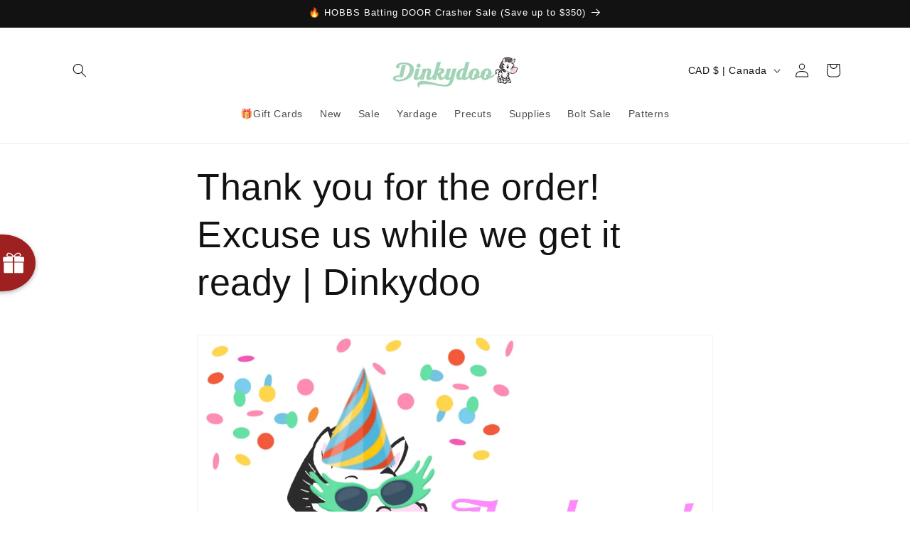

--- FILE ---
content_type: text/javascript
request_url: https://cdn.shopify.com/extensions/019c0daf-f514-7703-8798-bdaf41be0e19/js-client-216/assets/pushowl-shopify-main.js
body_size: 45461
content:
function e(e,t){var i={};for(var n in e)Object.prototype.hasOwnProperty.call(e,n)&&t.indexOf(n)<0&&(i[n]=e[n]);if(null!=e&&"function"==typeof Object.getOwnPropertySymbols){var o=0;for(n=Object.getOwnPropertySymbols(e);o<n.length;o++)t.indexOf(n[o])<0&&Object.prototype.propertyIsEnumerable.call(e,n[o])&&(i[n[o]]=e[n[o]])}return i}function t(e,t,i,n){return new(i||(i=Promise))(function(o,r){function s(e){try{c(n.next(e))}catch(e){r(e)}}function a(e){try{c(n.throw(e))}catch(e){r(e)}}function c(e){var t;e.done?o(e.value):(t=e.value,t instanceof i?t:new i(function(e){e(t)})).then(s,a)}c((n=n.apply(e,t||[])).next())})}function i(e,t,i,n,o,r,s){try{var a=e[r](s),c=a.value}catch(e){return void i(e)}a.done?t(c):Promise.resolve(c).then(n,o)}function n(e){return function(){var t=this,n=arguments;return new Promise(function(o,r){var s=e.apply(t,n);function a(e){i(s,o,r,a,c,"next",e)}function c(e){i(s,o,r,a,c,"throw",e)}a(void 0)})}}function o(e,t,i){return(t=function(e){var t=function(e,t){if("object"!=typeof e||!e)return e;var i=e[Symbol.toPrimitive];if(void 0!==i){var n=i.call(e,t||"default");if("object"!=typeof n)return n;throw new TypeError("@@toPrimitive must return a primitive value.")}return("string"===t?String:Number)(e)}(e,"string");return"symbol"==typeof t?t:t+""}(t))in e?Object.defineProperty(e,t,{value:i,enumerable:!0,configurable:!0,writable:!0}):e[t]=i,e}function r(e,t){var i=Object.keys(e);if(Object.getOwnPropertySymbols){var n=Object.getOwnPropertySymbols(e);t&&(n=n.filter(function(t){return Object.getOwnPropertyDescriptor(e,t).enumerable})),i.push.apply(i,n)}return i}function s(e){for(var t=1;t<arguments.length;t++){var i=null!=arguments[t]?arguments[t]:{};t%2?r(Object(i),!0).forEach(function(t){o(e,t,i[t])}):Object.getOwnPropertyDescriptors?Object.defineProperties(e,Object.getOwnPropertyDescriptors(i)):r(Object(i)).forEach(function(t){Object.defineProperty(e,t,Object.getOwnPropertyDescriptor(i,t))})}return e}function a(e){return new Promise(function(t,i){e.oncomplete=e.onsuccess=function(){return t(e.result)},e.onabort=e.onerror=function(){return i(e.error)}})}function c(e,t){var i;return function(n,o){return function(){if(i)return i;var n=indexedDB.open(e);return n.onupgradeneeded=function(){return n.result.createObjectStore(t)},(i=a(n)).then(function(e){e.onclose=function(){return i=void 0}},function(){}),i}().then(function(e){return o(e.transaction(t,n).objectStore(t))})}}var l;function u(){return l||(l=c("keyval-store","keyval")),l}"function"==typeof SuppressedError&&SuppressedError;const d=Object.prototype.toString,p=new Set(["network error","Failed to fetch","NetworkError when attempting to fetch resource.","The Internet connection appears to be offline.","Load failed","Network request failed","fetch failed","terminated"]);function h(e){var t;return!(!e||(t=e,"[object Error]"!==d.call(t))||"TypeError"!==e.name||"string"!=typeof e.message)&&("Load failed"===e.message?void 0===e.stack:p.has(e.message))}const g={WIDGET_CONFIG_KEY:{HOME:"home",PRICE_DROP:"price_drop",BACK_IN_STOCK:"back_in_stock"},EVENT_API_PATH:{PRICE_DROP:"price-drop",BACK_IN_STOCK:"back-in-stock"},ENVIRONMENT:{staging:"staging",production:"production"},STORAGE_KEYS:{NETWORK_REQUEST_QUEUE:"pushowl_network_request_queue",VISITOR_TOKEN:"pushowl_visitor_token",SESSION_TOKEN:"pushowl_session_token",SUBSCRIBER_TOKEN:"pushowl_subscriber_token",EMBEDDED_SUBSCRIBER_TOKEN:"pushowl_embedded_subscriber_token",OPTIN_SUBSCRIBER_TOKEN:"pushowl_optin_subscriber_token",SUBSCRIPTION:"pushowl_subscription",SW_SUBSCRIPTION:"pushowl_sw_subscription",SW_SUBSCRIBER_TOKEN:"pushowl_sw_subscriber_token",EMAIL:"pushowl_email",BACK_IN_STOCK_SUBSCRIPTIONS:"pushowl_back_in_stock_subscriptions",PRICE_DROP_SUBSCRIPTIONS:"pushowl_price_drop_subscriptions",SYNCED_CART_JSON:"pushowl_synced_cart_json",SYNCED_CUSTOMER_ID:"pushowl_synced_customer_id",SYNCED_AC_EVENTS:"pushowl_ac_events",SESSION_PAGEVIEW_COUNT:"pushowl_session_pageview_count",SESSION_SUBSCRIBER_CHECK:"pushowl_session_subscriber_check",OPTIN_DEFERRED_UNTIL:"pushowl_optin_deferred_until",LOG_LEVEL:"pushowl_log_level",HAS_RAISED_UNSUBSCRIPTION_EVENT:"pushowl_has_raised_unsubscription_event",IS_PERMISSION_GRANTED:"pushowl_is_permission_granted",REFERRER:"pushowl_referrer",LANDING_PAGE_URL:"pushowl_landing_page_url",LANDING_PAGE_URL_PARAMS:"pushowl_landing_page_url_params",ORIGINAL_URL_PARAMS:"pushowl_original_url_params",IOS_STANDALONE_MODE_LOG:"pushowl_ios_standalone_mode_log",INSTALL_PROMPT_SEEN_COUNT:"pushowl_install_prompt_seen_count",INSTALL_PROMPT_DISMISSED:"pushowl_install_prompt_dismissed",CONSENT:"pushowl_channels_consent",PUSHOWL_SUBDOMAIN:"pushowl_subdomain",PUSHOWL_ENVIRONMENT:"pushowl_environment",CURRENT_CONFIG_KEY:"pushowl_current_config_key",PHONE:"pushowl_phone",BREVO_BACK_IN_STOCK_PRODUCT_SUBSCRIPTIONS:"pushowl_brevo_back_in_stock_product_subscriptions",PENDING_MULTISTEP_OPTIN_DATA:"pushowl_pending_multistep_optin_data"},NOTIFICATION_PERMISSION:{DEFAULT:"default",GRANTED:"granted",DENIED:"denied",DISMISSED:"dismissed",SERVICE_WORKER_FAILURE:"service_worker_failure"},DEFAULT_TIMEOUT:{DEFAULT:0,MOBILE:10}},m={EVENTS:{CLICK:"click",ANIMATION_END:"animationend",TRANSITION_END:"transitionend"},WIDGET_CLASSES:{MINIMIZE:"minimize",MAXIMIZE:"maximize"}},f={[g.ENVIRONMENT.staging]:"https://api-staging.powl.io",[g.ENVIRONMENT.production]:"https://api.powl.io"},w={[g.ENVIRONMENT.staging]:"https://cdn-staging.powl.io/config",[g.ENVIRONMENT.production]:"https://cdn.powl.io/config"},b={[g.ENVIRONMENT.staging]:"web.com.pushowl.staging",[g.ENVIRONMENT.production]:"web.com.pushowl.prod"},_={HOME:"home",COLLECTION:"collection",PRODUCT:"product",CART:"cart",CHECKOUT:"checkout",ORDER:"order",ORDERS:"orders",THANK_YOU:"thank_you"},S={CART:"cart",ACCOUNT:"account",ORDERS:"orders"},v="subscribe",y="unsubscribe",E="debug",I="disabled",T="browser-prompt",O="custom-prompt",N="optin-flyout",C="price-drop-flyout",M="back-in-stock-flyout",A="wordpress",P="prestashop";class k{constructor(e){var t=arguments.length>1&&void 0!==arguments[1]&&arguments[1];this.key=e,this.isSessionStorage=t,this.isSessionStorage?window.sessionStorage.getItem(e)?this.subscriptions=window.sessionStorage.getItem(this.key).split(","):this.subscriptions=[]:window.localStorage.getItem(e)?this.subscriptions=window.localStorage.getItem(this.key).split(","):this.subscriptions=[]}subscribe(e){this.isSubscribed(e)||(this.subscriptions.push(e.id.toString()),this.isSessionStorage?window.sessionStorage[this.key]=this.subscriptions:window.localStorage[this.key]=this.subscriptions)}isSubscribed(e){return this.subscriptions.indexOf(e.id.toString())>-1}refresh(){this.isSessionStorage?this.subscriptions=window.sessionStorage.getItem(this.key).split(","):this.subscriptions=window.localStorage.getItem(this.key).split(",")}}class L{constructor(){this.back_in_stock=new k(g.STORAGE_KEYS.BACK_IN_STOCK_SUBSCRIPTIONS),this.price_drop=new k(g.STORAGE_KEYS.PRICE_DROP_SUBSCRIPTIONS),this.brevo_back_in_stock=new k(g.STORAGE_KEYS.BREVO_BACK_IN_STOCK_PRODUCT_SUBSCRIPTIONS,!0),Promise.all([B.get(g.STORAGE_KEYS.SW_SUBSCRIPTION),B.get(g.STORAGE_KEYS.SW_SUBSCRIBER_TOKEN)]).then(e=>{var[t,i]=e;t&&i&&(this.sw_subscription_data=t,this.sw_subscriber_token=i,L.sw_subscriber_token=i)}).catch(e=>{De("Error while fetching subscription data",e)})}static getOrCreateToken(e,t){var i=e.getItem(t);if(i)return i;var n=function(){return(65536*(1+Math.random())|0).toString(16).substring(1)},o="".concat(n()+n(),"-").concat(n(),"-4").concat(n().substr(0,3),"-").concat(n(),"-").concat(n()).concat(n()).concat(n()).toLowerCase();return e.setItem(t,o),o}static get queue(){try{var e=localStorage.getItem(g.STORAGE_KEYS.NETWORK_REQUEST_QUEUE);return e?JSON.parse(e):[]}catch(e){return[]}}static set queue(e){e?localStorage.setItem(g.STORAGE_KEYS.NETWORK_REQUEST_QUEUE,JSON.stringify(e)):localStorage.removeItem(g.STORAGE_KEYS.NETWORK_REQUEST_QUEUE)}static get email(){return localStorage.getItem(g.STORAGE_KEYS.EMAIL)}static set email(e){localStorage.setItem(g.STORAGE_KEYS.EMAIL,e)}static get phone(){return localStorage.getItem(g.STORAGE_KEYS.PHONE)}static set phone(e){localStorage.setItem(g.STORAGE_KEYS.PHONE,e)}static set pushowlEnvironment(e){localStorage.setItem(g.STORAGE_KEYS.PUSHOWL_ENVIRONMENT,e)}static get consent(){var e=localStorage.getItem(g.STORAGE_KEYS.CONSENT);if(e)try{return JSON.parse(e)}catch(e){return[]}return[]}static set consent(e){localStorage.setItem(g.STORAGE_KEYS.CONSENT,JSON.stringify(e))}static get embeddedSubscriberToken(){return localStorage.getItem(g.STORAGE_KEYS.EMBEDDED_SUBSCRIBER_TOKEN)}static set embeddedSubscriberToken(e){e?(localStorage.setItem(g.STORAGE_KEYS.EMBEDDED_SUBSCRIBER_TOKEN,e),B.set(g.STORAGE_KEYS.EMBEDDED_SUBSCRIBER_TOKEN,e)):(localStorage.removeItem(g.STORAGE_KEYS.EMBEDDED_SUBSCRIBER_TOKEN),B.del(g.STORAGE_KEYS.EMBEDDED_SUBSCRIBER_TOKEN))}static get optinSubscriberToken(){return localStorage.getItem(g.STORAGE_KEYS.OPTIN_SUBSCRIBER_TOKEN)}static set optinSubscriberToken(e){e?(localStorage.setItem(g.STORAGE_KEYS.OPTIN_SUBSCRIBER_TOKEN,e),B.set(g.STORAGE_KEYS.OPTIN_SUBSCRIBER_TOKEN,e)):(localStorage.removeItem(g.STORAGE_KEYS.OPTIN_SUBSCRIBER_TOKEN),B.del(g.STORAGE_KEYS.OPTIN_SUBSCRIBER_TOKEN))}static get subscriberToken(){return this.sw_subscriber_token||this.optinSubscriberToken||this.embeddedSubscriberToken||localStorage.getItem(g.STORAGE_KEYS.SUBSCRIBER_TOKEN)}static set subscriberToken(e){e?(localStorage.setItem(g.STORAGE_KEYS.SUBSCRIBER_TOKEN,e),B.set(g.STORAGE_KEYS.SUBSCRIBER_TOKEN,e)):(localStorage.removeItem(g.STORAGE_KEYS.SUBSCRIBER_TOKEN),B.del(g.STORAGE_KEYS.SUBSCRIBER_TOKEN))}static get installPromptDismissed(){return Boolean(localStorage.getItem(g.STORAGE_KEYS.INSTALL_PROMPT_DISMISSED))}static set installPromptDismissed(e){localStorage.setItem(g.STORAGE_KEYS.INSTALL_PROMPT_DISMISSED,"".concat(e))}static get hasLoggediOSStandaloneMode(){return localStorage.getItem(g.STORAGE_KEYS.IOS_STANDALONE_MODE_LOG)}static set hasLoggediOSStandaloneMode(e){localStorage.setItem(g.STORAGE_KEYS.IOS_STANDALONE_MODE_LOG,e)}static get originalURLParams(){return localStorage.getItem(g.STORAGE_KEYS.ORIGINAL_URL_PARAMS)}static set originalURLParams(e){localStorage.setItem(g.STORAGE_KEYS.ORIGINAL_URL_PARAMS,e)}static get visitorToken(){return x()?this.getOrCreateToken(localStorage,g.STORAGE_KEYS.VISITOR_TOKEN):(localStorage.removeItem(g.STORAGE_KEYS.VISITOR_TOKEN),null)}static get sessionToken(){return x()?this.getOrCreateToken(sessionStorage,g.STORAGE_KEYS.SESSION_TOKEN):(localStorage.removeItem(g.STORAGE_KEYS.SESSION_TOKEN),null)}static get syncedCustomerId(){return localStorage.getItem(g.STORAGE_KEYS.SYNCED_CUSTOMER_ID)}static set syncedCustomerId(e){localStorage.setItem(g.STORAGE_KEYS.SYNCED_CUSTOMER_ID,e.toString())}static get synced_cart_json(){var e=localStorage.getItem(g.STORAGE_KEYS.SYNCED_CART_JSON);return e?JSON.parse(e):void 0}static set synced_cart_json(e){e&&("[object String]"!==Object.prototype.toString.call(e)&&(e=JSON.stringify(e)),localStorage.setItem(g.STORAGE_KEYS.SYNCED_CART_JSON,e))}static get ac_events(){try{return JSON.parse(localStorage.getItem(g.STORAGE_KEYS.SYNCED_AC_EVENTS))||[]}catch(e){return[]}}static set ac_events(e){var t="string"==typeof e?e:JSON.stringify(e);localStorage.setItem(g.STORAGE_KEYS.SYNCED_AC_EVENTS,t)}static get subscription(){var e=this.sw_subscription_data||localStorage.getItem(g.STORAGE_KEYS.SUBSCRIPTION),t=null;if(e)try{t=JSON.parse(e)}catch(i){t=e}return t}static set subscription(e){var t="string"==typeof e?e:JSON.stringify(e);localStorage.setItem(g.STORAGE_KEYS.SUBSCRIPTION,t),B.set(g.STORAGE_KEYS.SW_SUBSCRIPTION,t)}static get optinDeferredUntil(){return parseInt(localStorage.getItem(g.STORAGE_KEYS.OPTIN_DEFERRED_UNTIL)||0,10)}static set optinDeferredUntil(e){null===e?localStorage.removeItem(g.STORAGE_KEYS.OPTIN_DEFERRED_UNTIL):localStorage.setItem(g.STORAGE_KEYS.OPTIN_DEFERRED_UNTIL,e)}static get logLevel(){return localStorage.getItem(g.STORAGE_KEYS.LOG_LEVEL)}static set logLevel(e){localStorage.setItem(g.STORAGE_KEYS.LOG_LEVEL,e)}static get hasRaisedUnsubscriptionEvent(){return localStorage.getItem(g.STORAGE_KEYS.HAS_RAISED_UNSUBSCRIPTION_EVENT)}static set hasRaisedUnsubscriptionEvent(e){localStorage.setItem(g.STORAGE_KEYS.HAS_RAISED_UNSUBSCRIPTION_EVENT,e)}static get isPermissionGranted(){return"true"===localStorage.getItem(g.STORAGE_KEYS.IS_PERMISSION_GRANTED)}static set isPermissionGranted(e){e?localStorage.setItem(g.STORAGE_KEYS.IS_PERMISSION_GRANTED,e):localStorage.removeItem(g.STORAGE_KEYS.IS_PERMISSION_GRANTED)}static handlePostSubscription(e,t){L.subscription=e,L.subscriberToken=t,L.hasRaisedUnsubscriptionEvent=""}static get pendingMultistepOptinData(){try{var e=sessionStorage.getItem(g.STORAGE_KEYS.PENDING_MULTISTEP_OPTIN_DATA);return e?JSON.parse(e):null}catch(e){return null}}static set pendingMultistepOptinData(e){null===e?sessionStorage.removeItem(g.STORAGE_KEYS.PENDING_MULTISTEP_OPTIN_DATA):sessionStorage.setItem(g.STORAGE_KEYS.PENDING_MULTISTEP_OPTIN_DATA,JSON.stringify(e))}}L.sw_subscriber_token=null;class D{static run(){(L.queue||[]).forEach(e=>{setTimeout(()=>{this._request(e)},1e3*e.retryCount)})}static _enqueue(e){let t=e;return void 0===e.id&&(t=Object.assign({id:Ne()},e)),L.queue=[...L.queue.slice(0,5),t],t}static _retryRequest(e){return t(this,void 0,void 0,function*(){const t=Object.assign(Object.assign({},e),{retryCount:((null==e?void 0:e.retryCount)||0)+1});if(t.retryCount>5){return xe("APIRequestEventually",{request:t,connectionType:navigator.connection?navigator.connection.effectiveType:"NA"}),Promise.reject()}const i=this._enqueue(t);setTimeout(()=>{this._request(i)},1e3*i.retryCount)})}static _dequeue(e){L.queue=L.queue.filter(t=>t.id!==e.id)}static _request(e){return t(this,void 0,void 0,function*(){try{this._dequeue(e);return yield H(e)}catch(t){return h(t)?this._retryRequest(e):(xe("APIRequestEventuallyError",{error:t,request:e}),Promise.reject(t))}})}static get(e){const t=this._enqueue(e);return this._request(Object.assign(Object.assign({},t),{method:"GET"}))}static post(e){const t=this._enqueue(e);return this._request(Object.assign(Object.assign({},t),{method:"POST"}))}static put(e){const t=this._enqueue(e);return this._request(Object.assign(Object.assign({},t),{method:"PUT"}))}}class R{constructor(){this.configKey="pushowl_shopify_config-".concat(1.5,"-").concat(j.guid),this.permissionKey="pushowl_permission_not_granted-".concat(1.5,"-").concat(j.guid),this.subscriptionVerifiedKey="pushowl_subscription_verified-".concat(1.5,"-").concat(j.guid),this.optinSeenCountKey="pushowl_optin_seen_count",this.embedded_form_viewed_key_prefix="pushowl_embedded_form_viewed",this.bis_form_viewed_key_prefix="pushowl_bis_form_viewed"}get config(){var e=window.sessionStorage.getItem(this.configKey),t=null;if(e)try{t=JSON.parse(e)}catch(e){t=null}return t}set config(e){var t="string"==typeof e?e:JSON.stringify(e);window.sessionStorage.setItem(this.configKey,t),window.sessionStorage.setItem(g.STORAGE_KEYS.CURRENT_CONFIG_KEY,this.configKey)}get isPermissionNotGranted(){return"true"===window.sessionStorage.getItem(this.permissionKey)}set isPermissionNotGranted(e){window.sessionStorage.setItem(this.permissionKey,e),window.localStorage.setItem(this.permissionKey,e)}get subscriptionVerified(){return!!window.sessionStorage.getItem(this.subscriptionVerifiedKey)}set subscriptionVerified(e){window.sessionStorage.setItem(this.subscriptionVerifiedKey,e)}get optinSeenCount(){return parseInt(window.sessionStorage.getItem(this.optinSeenCountKey)||0,10)}set optinSeenCount(e){window.sessionStorage.setItem(this.optinSeenCountKey,e)}mark_embedded_form_viewed(e){window.sessionStorage.setItem("".concat(this.embedded_form_viewed_key_prefix,"-").concat(e),!0)}mark_bis_form_viewed(e){window.sessionStorage.setItem("".concat(this.bis_form_viewed_key_prefix,"-").concat(e),!0)}has_viewed_embedded_form(e){return"true"===window.sessionStorage.getItem("".concat(this.embedded_form_viewed_key_prefix,"-").concat(e))}has_viewed_bis_form(e){return"true"===window.sessionStorage.getItem("".concat(this.bis_form_viewed_key_prefix,"-").concat(e))}static get installPromptSeenCount(){return parseInt(window.sessionStorage.getItem(g.STORAGE_KEYS.INSTALL_PROMPT_SEEN_COUNT)||0,10)}static set installPromptSeenCount(e){window.sessionStorage.setItem(g.STORAGE_KEYS.INSTALL_PROMPT_SEEN_COUNT,e)}static get landingPageURL(){return sessionStorage.getItem(g.STORAGE_KEYS.LANDING_PAGE_URL)}static set landingPageURL(e){sessionStorage.setItem(g.STORAGE_KEYS.LANDING_PAGE_URL,e)}static get referrer(){return sessionStorage.getItem(g.STORAGE_KEYS.REFERRER)}static set referrer(e){sessionStorage.setItem(g.STORAGE_KEYS.REFERRER,e)}static get landingPageURLParams(){return sessionStorage.getItem(g.STORAGE_KEYS.LANDING_PAGE_URL_PARAMS)}static set landingPageURLParams(e){sessionStorage.setItem(g.STORAGE_KEYS.LANDING_PAGE_URL_PARAMS,e)}static set windowVariablesForOwly(e){(window.Shopify&&window.Shopify.customerPrivacy&&window.Shopify.customerPrivacy.userCanBeTracked()||!window.Shopify)&&sessionStorage.setItem(g.STORAGE_KEYS.PUSHOWL_SUBDOMAIN,e)}}class j{static get scriptUrl(){const e=Array.from(document.getElementsByTagName("script"));for(const{src:i=""}of e){if(!/pushowl-\w+\.js/.test(i))continue;const e=i.startsWith("http")?i:`https:${i}`;if(e.includes("pushowl-shopify"))return e;var t=e}return t||window.location.href}static get environment(){if(!j.scriptUrl)return g.ENVIRONMENT.production;let e=ve(new URL(j.scriptUrl).search.substring(1)).environment;e&&(e=g.ENVIRONMENT[e]);const t=window.pushowlEnvironment||e||g.ENVIRONMENT.production;return t!==g.ENVIRONMENT.production&&(L.pushowlEnvironment=t),t}static get isProduction(){return j.environment==g.ENVIRONMENT.production}static get apiEndpoint(){return f[j.environment]||f[g.ENVIRONMENT.production]}static get configApiEndpoint(){return w[j.environment]||w[g.ENVIRONMENT.production]}static get subdomain(){var e,t,i,n,o;if(window.pushowlSubdomain)return window.pushowlSubdomain;const r=null!==(t=null===(e=null===window||void 0===window?void 0:window.pushowl)||void 0===e?void 0:e.subdomain)&&void 0!==t?t:null,s=(()=>{if(!j.scriptUrl)return null;return ve(new URL(j.scriptUrl).search.substring(1)).subdomain})(),a=(null===(i=null===window||void 0===window?void 0:window.Shopify)||void 0===i?void 0:i.shop)?window.Shopify.shop.replace(".myshopify.com",""):null,c=(()=>{if("shopline"===j.platform){const e=window.location.hostname;if(e&&"localhost"!==e){const t=e.split(".");if(t.length>2)return t[0]}}return null})();let l=null!==(o=null!==(n=null!=r?r:s)&&void 0!==n?n:a)&&void 0!==o?o:c;return l||De("Subdomain not found. Checked sources:",{fromPushowl:r,fromQuery:s,fromShopify:a,fromShopline:c,scriptUrl:j.scriptUrl,platform:j.platform}),window.pushowlSubdomain=l,l}static get platform(){if(!j.scriptUrl)return"shopify";const e=ve(new URL(j.scriptUrl).search.substring(1)).platform;return e&&!["shopify","sendinblue","bigcommerce","shopline"].includes(e)&&j.logToServer({message:"unknown platform detected",subdomain:j.subdomain,data:{platform:e,script_url:j.scriptUrl}}),e||"shopify"}static get plugin(){if(!j.scriptUrl)return null;return ve(new URL(j.scriptUrl).search.substring(1)).plugin}static get guid(){if("fnova"===j.subdomain)try{return(new Date).toISOString().split("T")[0]}catch(e){return}if(!j.scriptUrl)return null;let e=ve(new URL(j.scriptUrl).search.substring(1));return window.pushowlGUID||e.guid}static get visitorId(){if(!j.scriptUrl)return null;return ve(new URL(j.scriptUrl).search.substring(1)).visitor_id}static get shopUrl(){return location.protocol+"//"+location.host}static serviceWorkerUrl(e={}){if(e.custom_sw_path&&"disabled"!==e.custom_sw_path)return`${j.shopUrl}${e.custom_sw_path}?v=2&subdomain=${this.subdomain}`;if("bigcommerce"===j.platform)return`${j.shopUrl}/pushowl-service-worker.js?v=2&subdomain=${this.subdomain}`;if("headless"===j.mode){const t=j.platform,i=j.plugin;return"enabled"===e.root_service_worker?`${window.location.origin}/service-worker.js?v=2&subdomain=${this.subdomain}`:"sendinblue"===t&&window.__st&&window.Shopify?`${j.shopUrl}/apps/sendinblue/service-worker.js?v=2&subdomain=${this.subdomain}`:"sendinblue"===t&&i===A?`${j.shopUrl}/wp-content/plugins/mailin/js/service-worker.js?v=2&subdomain=${this.subdomain}`:"sendinblue"===t&&i===P?`${j.shopUrl}/modules/sendinblue/views/js/service-worker.js?v=2&subdomain=${this.subdomain}`:`${j.shopUrl}/${"sendinblue"===t?"sendinblue":"pushowl"}/service-worker.js?v=2&subdomain=${this.subdomain}`}return"enabled"===e.should_log?`${j.shopUrl}/apps/pushowl/sdks/service-worker-logsink.js?v=2&subdomain=${this.subdomain}`:`${j.shopUrl}/apps/pushowl/sdks/service-worker.js?v=2&subdomain=${this.subdomain}`}static get isWorkerAvailable(){return Ie().isApnsSafari?Promise.resolve(!0):new Promise(e=>{const t=((new R).config||{}).flags,i=j.serviceWorkerUrl(t),n="enabled"===t.sw_get_request;fetch(i,{method:n?"GET":"HEAD"}).then(t=>{if(t.status>=200&&t.status<300)return e(!0);e(!1)})})}static get webPushId(){return b[this.environment]||b[g.ENVIRONMENT.production]}static getServiceWorkerUrlWithIntergrations(e,t={}){const i=Object.keys(t).filter(e=>"enabled"===t[e].status);if(!i.length)return e;return`${e}${new URL(e).search?"&":"?"}integrations=${i.join(",")}`}static logToServer({message:e,subdomain:t,sessionHash:i="session",data:n}){return D.post({url:`${j.apiEndpoint}/logs/v1/`,acceptType:"text/plain",payload:[{level:"warn",subscriber_token:L.subscriberToken,subdomain:t,message:e,session_hash:i,timestamp:(new Date).toISOString(),data:Object.assign({release:"743d1fb"},n)}]})}static getPreviewLib(e){const t=j.getPreviewBranch();return sessionStorage.setItem("pushowl_branch",t),"local"===t?`https://localhost:3008/latest/sdks/${e}?environment=staging&platform=${j.platform}`:null}static loadPreviewLib(e){const t=document.createElement("script"),i=this.getPreviewLib(e);t.onload=()=>{},i&&(t.src=i,t.setAttribute("async",""),document.head.appendChild(t),window.pushowlPreviewLoaded=!0)}static getPreviewBranch(){const e=new URLSearchParams(window.location.search).get("pushowl_branch")||sessionStorage.getItem("pushowl_branch");return window.pushowlPreviewLoaded?null:e}static isDisabled(){const e=new URLSearchParams(window.location.search).get("poTaskType")||sessionStorage.getItem("poTaskType");e&&sessionStorage.setItem("pushowl_task_type",e);return e===I}}const x=()=>"shopify"!==j.platform||!j.guid||"fnova"===j.subdomain||!!window.Shopify.customerPrivacy&&window.Shopify.customerPrivacy.userCanBeTracked(),U=()=>!!window.indexedDB;class B{static set(e,i){return t(this,void 0,void 0,function*(){if(U())try{!function(e,t){(arguments.length>2&&void 0!==arguments[2]?arguments[2]:u())("readwrite",function(i){return i.put(t,e),a(i.transaction)})}(e,i)}catch(e){De("error in indexedDBUtil",e)}})}static get(e){return t(this,void 0,void 0,function*(){if(U())try{return function(e){return(arguments.length>1&&void 0!==arguments[1]?arguments[1]:u())("readonly",function(t){return a(t.get(e))})}(e)}catch(e){return De("error in indexedDBUtil",e),Promise.reject(e)}})}static del(e){return t(this,void 0,void 0,function*(){if(U())try{!function(e){(arguments.length>1&&void 0!==arguments[1]?arguments[1]:u())("readwrite",function(t){return t.delete(e),a(t.transaction)})}(e)}catch(e){De("error in indexedDBUtil",e)}})}}const F=()=>{const{subdomain:e}=j;return`${j.apiEndpoint}/api/v1/${e}`},Y=()=>{const e=new Error("network error");return e.name="TypeError",e},H=({path:e,method:i,appendPlatform:n=!0,url:o=null,payload:r=null,contentType:s="application/json",acceptType:a="application/json",retryCount:c=null})=>t(void 0,void 0,void 0,function*(){const t=o?new URL(o):new URL(`${F()}${e}`);return n&&t.searchParams.append("platform",j.platform),c&&t.searchParams.append("retry_count",`${c}`),new Promise((n,o)=>{let l=new XMLHttpRequest;l.open(i,t.href,!0),l.setRequestHeader("Content-Type",s),l.setRequestHeader("Accept",a),r?l.send(s.match(/json/)?JSON.stringify(r):r):l.send(),l.onload=function(){let u=l.responseText;if(429===l.status&&o(Y()),l.status>=200&&l.status<400)try{const e=a.match(/json/)?JSON.parse(u):u;n(e)}catch(e){n(u)}else{const n=new Error(`HTTP Error: ${l.status} ${t.href}`);n.name="HttpError",Object.assign(n,{status:l.status,responseBody:u,url:t.href,method:i,path:e,payload:r,contentType:s,acceptType:a,retryCount:c}),o(n)}},l.onerror=function(){o(Y())},l.onabort=function(){const n=new Error(`Request Aborted ${t.href}`);n.name="AbortError",Object.assign(n,{url:t.href,method:i,path:e,payload:r,contentType:s,acceptType:a,retryCount:c}),o(n)}})});class G{static _request(e){return t(this,void 0,void 0,function*(){return yield H(e)})}static get(e){return this._request(Object.assign(Object.assign({},e),{method:"GET"}))}static post(e){return this._request(Object.assign(Object.assign({},e),{method:"POST"}))}static put(e){return this._request(Object.assign(Object.assign({},e),{method:"PUT"}))}}class z{static createRequestObj(e){let t=e;return void 0===e.id&&(t=Object.assign({id:Ne()},e)),t}static _retryRequest(e){return t(this,void 0,void 0,function*(){const t=Object.assign(Object.assign({},e),{retryCount:((null==e?void 0:e.retryCount)||0)+1});if(t.retryCount>5){return xe("APIRequestSimpleRetry",{request:t,connectionType:navigator.connection?navigator.connection.effectiveType:"NA"}),Promise.reject()}const i=this.createRequestObj(t);setTimeout(()=>{this._request(i)},1e3*i.retryCount)})}static _request(e){var i,n,o;return t(this,void 0,void 0,function*(){try{return yield H(e)}catch(t){if(h(t))return this._retryRequest(e);{const r=null!==(i=null==t?void 0:t.status)&&void 0!==i?i:"n/a",s=He(null!==(n=e.url)&&void 0!==n?n:`${F()}${null!==(o=e.path)&&void 0!==o?o:""}`);xe(`APIRequestSimpleRetryError [${e.method}] ${s} (status=${r})`,{request:e,status:r,responseBody:null==t?void 0:t.responseBody,url:null==t?void 0:t.url,method:null==t?void 0:t.method,path:null==t?void 0:t.path,payload:null==t?void 0:t.payload,contentType:null==t?void 0:t.contentType,acceptType:null==t?void 0:t.acceptType,retryCount:null==t?void 0:t.retryCount}),Promise.reject(t)}}})}static get(e){return this._request(Object.assign(Object.assign({},e),{method:"GET"}))}static post(e){return this._request(Object.assign(Object.assign({},e),{method:"POST"}))}static put(e){return this._request(Object.assign(Object.assign({},e),{method:"PUT"}))}}var K,V;!function(e){e.CHROME="chrome",e.FIREFOX="firefox",e.SAFARI="safari",e.OTHER="other"}(K||(K={})),function(e){e.ONE_STEP="oneStep",e.TWO_STEP="twoStep",e.OFF="off"}(V||(V={}));var $,q,W,Q,J,X;!function(e){e.CUSTOM_BUTTONS="custom-buttons",e.FLYOUT_WIDGET="flyout-widget",e.PARTNER_JS_API="partner-js-api"}($||($={})),function(e){e.NOT_SHOPIFY="not_shopify",e.STORAGE_NOT_DEFINED="storage_not_defined",e.LOCALSTORAGE_NOT_AVAILABLE="localstorage_not_available",e.IN_COMAPTIBLE_BROWSER="incompatible_browser",e.NO_SERVICE_WORKER="no_service_worker",e.NO_SUBDOMAIN="no_subdomain",e.OLD_IOS_DEVICE="old_ios_device",e.MICROSOFT_EDGE="microsoft_edge",e.NOT_ADDED_TO_HOME_SCREEN="not_added_to_home_screen",e.INCOGNITO="incognito",e.NOTIFICATION_NOT_DEFINED="notification_not_defined",e.NO_FILE_SYSTEM="no_file_system",e.DISABLED_RESYNC="disable_resync"}(q||(q={})),function(e){e.NO_SUBSCRIBER_TOKEN="no_subsriber_token",e.INVALID_SUBSCRIBER_TOKEN="invalid_subscriber_token",e.PERMISSION_DENIED="permission_denied",e.PERMISSION_NOT_GRANTED="permission_not_granted",e.INVALID_STATE_ERROR="InvalidStateError",e.UNKNOWN_EVENT="unknown_event"}(W||(W={})),function(e){e.BACK_IN_STOCK="back_in_stock",e.PRICE_DROP="price_drop"}(Q||(Q={})),function(e){e.SILENT="silent",e.DEBUG="debug"}(J||(J={})),function(e){e.CART_DELETED="cart_deleted",e.CART_UPDATED="cart_updated",e.PRODUCT_VIEWED="product_viewed"}(X||(X={}));const Z=[{name:"track"},{name:"identify"},{name:"trackLink"},{name:"page"},{name:"viewProduct",isEcommerce:!0},{name:"viewCategory",isEcommerce:!0},{name:"search",isEcommerce:!0}];class ee{constructor(){this.product=null}static get section(){return"home"}static get productAlias(){return"all"}static get customerId(){}static getCart(){}getProductDetails(e=!1,t){}getRawCurrentProductDetails(){}}class te{constructor(){}currentVariant(){}}class ie{constructor(){}}const ne=e=>e.startsWith("https://")?e:e.replace("//cdn.shopify.com","https://cdn.shopify.com"),oe=e=>"object"==typeof e&&null!==e&&"src"in e?ne(e.src):"string"==typeof e?ne(e):null;class re extends ie{constructor(e){super(),this.id=e.id,this.name=e.name,this.price=e.price/100,this.available=e.available,this.featured_image=oe(e.featured_image)}}class se extends te{constructor(e){super(),this.id=e.id,this.title=e.title,this.featured_image=oe(e.featured_image),this.price=Ue(e.price);const t=e.variants;this.variants=t.map(e=>new re(e))}getVariant(e){return e=parseInt(e),this.variants.find(t=>t.id==e)}currentVariant(){const e=ye("variant");if(!e){for(const e of this.variants)if(e.available)return e;return this.variants[0]}return this.getVariant(e)}}const ae=/checkouts\/c\/([^\/]*)\/thank_you/;function ce(){var e,t;return"undefined"!=typeof window&&(null===(t=null===(e=window.Shopify)||void 0===e?void 0:e.routes)||void 0===t?void 0:t.root)||"/"}let le=null,ue=null;class de extends ee{constructor(){super(),this.productCache={}}static get section(){try{let{pageType:e}=window.ShopifyAnalytics.meta.page;if(e)return e!==_.PRODUCT&&/\/products\/(\S)/.test(location.pathname)&&(e=_.PRODUCT),e}catch(e){}if(void 0!==window.Shopify&&window.Shopify.Checkout&&("thank_you"===window.Shopify.Checkout.page||"checkout_one_thank_you"===window.Shopify.Checkout.page))return _.THANK_YOU;const{hostname:e}=location,t=location.pathname,i=t.split("/")[0],n=t.split("/")[1];if(ae.test(t))return _.THANK_YOU;if(""===i)return _.HOME;if(i===S.CART)return _.CART;if(i===S.ACCOUNT&&n===S.ORDERS)return _.ORDER;if("account"===i&&!i)return _.ORDERS;if("checkout.shopify.com"===e||"checkouts"===n||t.indexOf("checkouts")>=0)return _.CHECKOUT;if(void 0!==window.__st&&window.__st.s){const e=window.__st.s.split("-")[0];if("collections"===e)return _.COLLECTION;if("products"===e)return _.PRODUCT}}static get productAlias(){let e=location.pathname.split("/");e=e.filter(e=>e);const t=e.map(e=>e.toLocaleLowerCase()).lastIndexOf("products");return-1===t?"":e[t+1]}static get customerId(){if("headless"===j.mode)return window.pushowl?window.pushowl.customerId:"";let e=null;return void 0!==window.__st&&window.__st.cid?e=window.__st.cid:void 0!==window.Shopify&&void 0!==window.Shopify.checkout&&window.Shopify.checkout.customer_id&&(e=window.Shopify.checkout.customer_id.toString()),e}static getCart(){return Oe({url:`${ce()}cart.js?random=${Date.now()}`}).then(e=>(e.updated_at=(new Date).toISOString(),e),()=>"Cart API failed")}static getVisitorCountry(){return t(this,void 0,void 0,function*(){const e=j.platform,i=j.plugin;return"shopify"===e||"sendinblue"===e&&"shopify"===i?null!==le?le:ue||(ue=(()=>t(this,void 0,void 0,function*(){var e,t;try{const i=ce(),n=yield Oe({url:`${i}browsing_context_suggestions.json`}),o=(null===(t=null===(e=null==n?void 0:n.detected_values)||void 0===e?void 0:e.country)||void 0===t?void 0:t.handle)||null;return le=o,o}catch(e){return le="",null}}))(),ue):(le="",null)})}static get cachedCountry(){return le||""}static get pageName(){const e=window.location.pathname.match(/\/pages\/([a-z0-9_-]+)$/);return e?e[1]:void 0}static get collectionName(){const e=window.location.pathname.match(/collections\/([a-z0-9_-]+)$/);return e?e[1]:void 0}static get collectionId(){return window.ShopifyAnalytics&&window.ShopifyAnalytics.meta&&window.ShopifyAnalytics.meta.page?window.ShopifyAnalytics.meta.page.resourceId:null}getProductDetails(e=!1,t){const i=t||de.productAlias;if(this.productCache[i]&&!e)return Promise.resolve(this.productCache[i]);return Oe({url:`${ce()}products/${i}.js`}).then(e=>this.productCache[i]=new se(e))}getRawCurrentProductDetails(){return Promise.resolve(window.ShopifyAnalytics.meta.product)}}function pe(e,t){window.sib&&window.sib[e]?window.sib[e](...t):window.sib.equeue.push({[e]:t})}class he{static loadTracker({isNewTracker:e,maKey:t}){var i,n,o,r;if(e){const e=document.createElement("script");e.type="text/javascript",e.async=!0,e.src="https://cdn.brevo.com/js/sdk-loader.js",document.body.appendChild(e),window.Brevo=window.Brevo||[];const s=new R,a={client_key:t,do_not_track_page:!0};if(De("brevo sw flag",null===(n=null===(i=null==s?void 0:s.config)||void 0===i?void 0:i.flags)||void 0===n?void 0:n.brevo_sw),"enabled"===(null===(r=null===(o=null==s?void 0:s.config)||void 0===o?void 0:o.flags)||void 0===r?void 0:r.brevo_sw)){const e=`${window.location.origin}/apps/pushowl/sdks`;a.service_worker_url=`${e}/brevo-sw.js?key=\${key}`,a.frame_url=`${e}/brevo-frame.html`}return window.Brevo.push(["init",a]),!0}return window.sib={equeue:[],client_key:t},window.sendinblue={ecommerce:{}},Z.forEach(function(e){const t=e.name;e.isEcommerce?window.sendinblue.ecommerce[t]=(...e)=>{pe(t,e)}:window.sendinblue[t]=(...e)=>{pe(t,e)};const i=document.createElement("script");i.type="text/javascript",i.id="sendinblue-js",i.async=!0,i.src=`https://sibautomation.com/sa.js?key=${window.sib.client_key}`,document.body.appendChild(i)}),!0}static set emailId(e){e&&"undefined"!==e&&(window.sib?window.sib.email_id=e:window.Brevo&&(window.Brevo.email_id=e))}static get emailId(){return window.sib?window.sib.email_id:window.Brevo?window.Brevo.email_id:null}static setPropertiesPayload(e){var t;const i=new R;if("enabled"!==i.config.flags.brevo_email)return!1;i.config.privacy&&de.customerId&&(e.customerId=de.customerId),!(null===(t=null==i?void 0:i.config)||void 0===t?void 0:t.subscription_confirmation)&&L.email&&"undefined"!==L.email&&(e.email=L.email),L.phone&&"undefined"!==L.phone&&(e.sms=L.phone)}}function ge(e,t){var i,n,o,r,s,a,c,l,u,d,p,h,g,m,f=arguments.length>2&&void 0!==arguments[2]?arguments[2]:"",w=e||("undefined"!=typeof window?window:null),b=t||(null==w?void 0:w.document)||("undefined"!=typeof document?document:null),_=f||de.cachedCountry;return{shopify_locale:null!==(i=null!==(n=null!==(o=null==w||null===(r=w.Shopify)||void 0===r?void 0:r.locale)&&void 0!==o?o:null==b||null===(s=b.documentElement)||void 0===s?void 0:s.lang)&&void 0!==n?n:null==w||null===(a=w.navigator)||void 0===a?void 0:a.language)&&void 0!==i?i:"",store_root:(((null==w?void 0:w.Shopify)||{}).routes||{}).root||"/",storefront_host:null!==(c=null==w||null===(l=w.location)||void 0===l?void 0:l.host)&&void 0!==c?c:"",storefront_origin:null!==(u=null==w||null===(d=w.location)||void 0===d?void 0:d.origin)&&void 0!==u?u:"",presentment_currency:null!==(p=null==w||null===(h=w.Shopify)||void 0===h||null===(h=h.currency)||void 0===h?void 0:h.active)&&void 0!==p?p:"",current_url:null!==(g=null==w||null===(m=w.location)||void 0===m?void 0:m.href)&&void 0!==g?g:"",detected_country:_}}he.track=({eventName:e,eventData:t})=>{try{const i=new R,n={};if(i.config.privacy&&de.customerId&&(n.customerId=de.customerId),he.setPropertiesPayload(n),"enabled"!==i.config.flags.brevo_email)return;(null==t?void 0:t.data)&&!t.data.market_context&&(t.data.market_context=ge(window,document,de.cachedCountry)),window.sendinblue?window.sendinblue.track(e,n,t):window.Brevo&&window.Brevo.push(["track",e,n,t])}catch(e){De("Error in brevoTrack",e)}},he.identify=(e,t)=>{if(e)try{const i=new R;if(!i.config.brevo_ma_key||"enabled"!==i.config.flags.brevo_email)return;window.sendinblue?window.sendinblue.identify(e,t):window.Brevo&&window.Brevo.push(function(){window.Brevo.identify({identifiers:{email_id:e},attributes:t})})}catch(e){De("Error in BrevoUtils.identify",e)}},he.viewPage=e=>{const t={};he.setPropertiesPayload(t)&&(window.sendinblue?window.sendinblue.page(e):window.Brevo&&window.Brevo.push(["page",e||window.location.pathname,t]))},he.viewCategory=e=>{const t={};he.setPropertiesPayload(t)&&(window.sendinblue?window.sendinblue.ecommerce.viewCategory(String(e)):window.Brevo&&window.Brevo.push(["viewCategory",String(e),t]))},he.search=(e,t)=>{const i={};he.setPropertiesPayload(i)&&(window.sendinblue?window.sendinblue.ecommerce.search(e,t):window.Brevo&&window.Brevo.push(["search",e,t,i]))},he.viewProduct=e=>{const t={};he.setPropertiesPayload(t)&&(window.sendinblue?window.sendinblue.ecommerce.viewProduct(String(e)):window.Brevo&&window.Brevo.push(["viewProduct",String(e),t]))};class me{constructor(){var e,t=arguments.length>0&&void 0!==arguments[0]?arguments[0]:null,i=arguments.length>1&&void 0!==arguments[1]?arguments[1]:null;this.window=t||("undefined"!=typeof window?window:null),this.document=i||(null===(e=this.window)||void 0===e?void 0:e.document)||("undefined"!=typeof document?document:null);var{subdomain:n}=j;this.endpoint=j.apiEndpoint,this.subscriber_refresh_endpoint="".concat(this.endpoint,"/api/v1/accounts/").concat(n,"/subscriber/refresh/"),this.checkout_sync_endpoint="".concat(this.endpoint,"/api/v1/").concat(n,"/subscriber/event/checkout-sync/"),this._detectedCountryPromise=de.getVisitorCountry().then(e=>e||"").catch(()=>"")}initStorage(){var e,t,i,n;(B.set("subscriber_refresh_endpoint",this.subscriber_refresh_endpoint),R.landingPageURL)||(R.landingPageURL=(null===(e=this.document)||void 0===e?void 0:e.URL)||"");R.referrer||(R.referrer=(null===(t=this.document)||void 0===t?void 0:t.referrer)||"");R.landingPageURLParams||(R.landingPageURLParams=(null===(i=this.window)||void 0===i||null===(i=i.location)||void 0===i?void 0:i.search)||"");L.originalURLParams||(L.originalURLParams=(null===(n=this.window)||void 0===n||null===(n=n.location)||void 0===n?void 0:n.search)||"")}config(){var e=arguments.length>0&&void 0!==arguments[0]&&arguments[0],t="undefined"!=typeof window?window.pushowlConfigUrl:null,i=t&&t.length>0&&Ke(t,"cdn.shopify.com"),n="shopify"===("undefined"!=typeof window?window.pushowlConfigSource:"pushowl")&&i,o="headless"===j.mode,r=["fnova"],s=()=>o&&r.includes(j.subdomain)?z.get({url:"".concat(j.configApiEndpoint,"/api/v1/").concat(j.subdomain,"/subscriber/config/widget/?guid=").concat(j.guid)}):o?G.get({path:"/subscriber/config/widget/?guid=".concat(j.guid)}):z.get({url:"".concat(j.configApiEndpoint,"/api/v1/").concat(j.subdomain,"/subscriber/config/widget/?guid=").concat(j.guid)});return o||e?s():n?z.get({url:t,appendPlatform:!1,contentType:"text/plain",acceptType:"text/plain"}).then(e=>{try{return e&&"object"==typeof e&&void 0!==e.result?{result:"string"==typeof e.result?JSON.parse(e.result):e.result}:{result:"string"==typeof e?JSON.parse(e):e}}catch(e){var i={cdnUrl:t,source:"fetchCDNConfig",message:"CDN config JSON parse failed"};try{xe(e,i)}catch(t){De("Error logging parse failure",t,e,i)}return s()}}).catch(e=>{var i=new Error("Error fetching CDN config from "+t);e&&(i.message="Error fetching CDN config from "+t+": "+e.message,i.stack=e.stack);var n={cdnUrl:t,source:"fetchCDNConfig",subdomain:j.subdomain,originalError:JSON.stringify(e)};try{xe(i,n)}catch(e){De("Error logging failed",e,i,n)}return s()}):s()}sendSubscription(e){var t=arguments,i=this;return n(function*(){var n,o,r,a,c,l=t.length>1&&void 0!==t[1]&&t[1],u=t.length>2?t[2]:void 0,d=t.length>3?t[3]:void 0,p=t.length>4?t[4]:void 0,h=new R;if(h.config&&h.config.flags&&"enabled"===h.config.flags.disable_resync&&l)return Promise.reject(q.DISABLED_RESYNC);var g={};R.landingPageURLParams.slice(1).split("&").filter(e=>e.includes("utm_")).forEach(e=>{var[t,i]=e.split("=");g[t]=i});var m={};L.originalURLParams.slice(1).split("&").filter(e=>e.includes("po_")).forEach(e=>{var[t,i]=e.split("=");m[t]=i});var f=(null===(n=i.window)||void 0===n||null===(n=n.location)||void 0===n?void 0:n.href)||"",w=new URLSearchParams((null===(o=i.window)||void 0===o||null===(o=o.location)||void 0===o?void 0:o.search)||""),b=!0;if(w.get("po_url")&&(b=!1,f=w.get("po_url")),Ie().isOldIOS)return De("PushOwl does not support iOS before 16.4","platform: ".concat(navigator.platform),"Browser: ".concat(Ie().name)),Promise.reject(q.OLD_IOS_DEVICE);var _=yield i._detectedCountryPromise,S={subscription:e,browser:Ie().name,previous_token:L.subscriberToken,website_push_id:u||j.webPushId,customer_id:h.config.privacy?de.customerId:null,language:(null===(r=i.window)||void 0===r||null===(r=r.navigator)||void 0===r?void 0:r.language)||"",timezone:Se(),dispatch_method:Ie().isApnsSafari?"apns":"vapid",user_agent:navigator.userAgent,guid:j.guid,optin_seen_count:h.optinSeenCount,context:s(s({isPushowlThemeAppExtentionEnabled:!(null===(a=i.window)||void 0===a||!a.isPushowlThemeAppExtentionEnabled),isiOS:Ie().isiOS,is_resync:l,subscribe_url:f,session_token:L.sessionToken,visitor_token:L.visitorToken,sib_visitor_id:j.visitorId,widget_source:null===(c=i.window)||void 0===c?void 0:c.poSubscriptionSource,worker_available:b},g),{},{permanent:s({},m),temporary:{referrer:R.referrer,landing_url:R.landingPageURL}}),source:d,source_id:p,market_context:ge(i.window,i.document,_)};return z.post({url:"".concat(j.apiEndpoint,"/api/v2/accounts/").concat(j.subdomain,"/subscribers/webpush/"),payload:S}).then(e=>(e&&e.result||De("Invalid /subscribe response. response:",e),e.result.token)).catch(()=>Promise.reject("Send Subscription API Failed"))})()}refreshSubscription(e,t,i){var n,o={previous_token:e,previous_subscription:t,current_subscription:i};return o.context={subscribe_url:(null===(n=this.window)||void 0===n||null===(n=n.location)||void 0===n?void 0:n.href)||"",session_token:L.sessionToken,visitor_token:L.visitorToken,sib_visitor_id:j.visitorId},Ie().isOldIOS?(De("PushOwl does not support iOS before 16.4","platform: ".concat(navigator.platform),"Browser: ".concat(Ie().name)),Promise.reject(q.OLD_IOS_DEVICE)):G.post({url:this.subscriber_refresh_endpoint,payload:o}).then(e=>e.result.token).catch(()=>Promise.reject("Refresh Subscription API Failed"))}syncSubscriber(e){var t,i={data:[{key:"customer_id",value:e||de.customerId}],token:L.subscriberToken,context:{subscribe_url:(null===(t=this.window)||void 0===t||null===(t=t.location)||void 0===t?void 0:t.href)||"",session_token:L.sessionToken,visitor_token:L.visitorToken}};return z.put({url:"".concat(j.apiEndpoint,"/api/v1/accounts/").concat(j.subdomain,"/subscriber/"),payload:i})}syncCart(e,t){var i=this;return n(function*(){var n,o,r=new R,s=yield i._detectedCountryPromise,a={customer_id:r.config.privacy&&(t||de.customerId||L.syncedCustomerId)||null,cart_json:e,browser:Ie().name,origin:(null===(n=i.window)||void 0===n||null===(n=n.location)||void 0===n?void 0:n.origin)||"",subscriber_token:L.subscriberToken,store_root:(((null===(o=i.window)||void 0===o?void 0:o.Shopify)||{}).routes||{}).root||"/",market_context:ge(i.window,i.document,s)};return a.subscriber_token?G.post({path:"/subscriber/event/cart-sync/",payload:a}):Promise.reject(W.NO_SUBSCRIBER_TOKEN)})()}syncProductView(e){var t=this;return n(function*(){var i;e.variants&&e.variants.length>0&&(e.variants[0].price=Ue(e.variants[0].price));var n=yield t._detectedCountryPromise,o={subscriber_token:L.subscriberToken,session:L.sessionToken,viewed_time:~~(Date.now()/1e3),product_data:e,store_root:(((null===(i=t.window)||void 0===i?void 0:i.Shopify)||{}).routes||{}).root||"/",market_context:ge(t.window,t.document,n)};return G.post({path:"/subscriber/event/product-view/",payload:o})})()}sendEvent(e,t){var i=this;return n(function*(){var n=yield i._detectedCountryPromise,o=s(s({},t),{},{market_context:ge(i.window,i.document,n)});return z.post({path:"/subscriber/event/".concat(e,"/"),payload:o}).catch(e=>Promise.reject("Event Update failed"))})()}unsubscribe(e){return e?D.post({url:"".concat(j.apiEndpoint,"/api/v1/accounts/").concat(j.subdomain,"/subscriber/unsubscribe/"),payload:{token:e,sib_visitor_id:j.visitorId}}):Promise.reject(W.NO_SUBSCRIBER_TOKEN)}syncSubscriberTokenAndCheckoutId(e){var t=JSON.stringify({subscriber_token:L.subscriberToken,checkout_token:e});navigator.sendBeacon(this.checkout_sync_endpoint,t)}debugLog(e){return D.post({path:"/subscriber/debug/",payload:e})}subscribeThroughPopup(e){var t,{subscriptionData:i,flowId:n,nodeId:o,source:r="optin_flows"}=e;(t="embedded_forms"===r?L.embeddedSubscriberToken:L.optinSubscriberToken)||(t=localStorage.getItem(g.STORAGE_KEYS.SUBSCRIBER_TOKEN));var s={subscription_data:i,token:t,source:r,source_id:o};return G.post({path:"/dashboard/optin-flows/".concat(n,"/subscribers/"),payload:s})}subscribeThroughBISForm(e){var{channel:t,subscriptionData:i,variantId:n}=e,o=s({channel:t,variant_id:n},i);return G.post({url:"".concat(j.apiEndpoint,"/api/v1/").concat(j.subdomain,"/subscriptions/back-in-stock/"),payload:o})}identifyBrevoContactThroughPhoneNumber(e,t){var i=arguments.length>2&&void 0!==arguments[2]?arguments[2]:{},n=(new R).config.brevo_ma_key,o=Ae("sib_cuid"),r={sms:"mailin-sms.com",whatsapp:"mailin-wa.com"},a=Array.isArray(t)?t:[t];if(n&&o&&e&&a.length>0){var c,l=a.includes("sms")?r.sms:r[a[0]],u=L.email?L.email:"".concat(e.replace(/\D/g,""),"@").concat(l);he.emailId||(he.emailId=u);var d={};return a.forEach(t=>{"sms"===t?d.sms=e:"whatsapp"===t&&(d.whatsapp=e)}),G.post({url:"https://in-automate.brevo.com/p",appendPlatform:!1,payload:{key:n,sib_type:"identify",cuid:o,ma_url:(null===(c=this.document)||void 0===c||null===(c=c.location)||void 0===c?void 0:c.href)||"",contact:s(s({},i),d),email_id:u}})}}}const fe=function(){function e(e){e=e||{};const t={url:location.href,headers:{"User-Agent":navigator.userAgent}};return{event_id:"xxxxxxxxxxxx4xxxyxxxxxxxxxxxxxxx".replace(/[xy]/g,function(e){var t=16*Math.random()|0;return("x"===e?t:3&t|8).toString(16)}),platform:"javascript",release:"743d1fb",extra:e,request:t}}function t(e){return Math.random()<.95?Promise.resolve():(De("Logging error to Sentry:",e),fetch("https://o79286.ingest.sentry.io/api/1527936/store/?sentry_version=7&sentry_key=8f53de1cdf86490fb8e55518e1a5d035",{method:"post",headers:{"Content-Type":"application/json"},body:JSON.stringify(e)}))}function i(i,n){const o=e(n);return o.message=i,t(o)}return{log:i,logException:function(n,o){if(n)try{(o=o||{}).errorDump={str:String(n),stack:n&&n.stack};const i=e(o);return i.exception=function(e){const t=e.stack||"";if(!t)return;const i=t.split("\n").map(e=>e.trim()).filter(e=>e.startsWith("at")).map(function(e){let t="",i=0,n=0,o="";const r=e.split(/[ ]+/);if("at"===r[0].trim()&&r.length>1){let e="";r.length>2?(t=r[1],e=r[2]):e=r[1],e=e.replace("(","").replace(")","");const s=e.split(":");s.length>1&&(i=parseInt(s[s.length-1],0),n=parseInt(s[s.length-2],0),o=s.slice(0,s.length-2).join(":"))}return{in_app:!0,function:t,colno:Number(i)||i,lineno:Number(n)||n,filename:o}});return i.reverse(),{values:[{type:e.name||"Error",value:e.message||String(e),stacktrace:{frames:i}}]}}(n),t(i)}catch(e){i(String(e),e),i(String(n),n)}}}}();function we({position:e,device:t,customConfig:i,isExpanded:n}){if("desktop"===t){const t="15px",o="15px",r="15px",s="15px",a=68,c=`calc(50% - ${568}px / 2)`,l=`calc(50% - ${a}px / 2)`,u=`calc(50% - ${a}px / 2)`;if(i.hasOwnProperty("bottom")&&25===i.bottom&&15===i.left&&"auto"===i.right)switch(e){case"bottom-left":return{bottom:o,left:r};case"bottom-right":return{bottom:o,right:s};case"bottom-center":return n?{bottom:o,left:c}:{bottom:o,left:l};case"top-left":return{top:t,left:r};case"top-right":return{top:t,right:s};case"top-center":return n?{top:t,left:c}:{top:t,left:l};case"center-left":return{top:u,left:r};case"center-right":return{top:u,right:s};default:return i}let d={left:r};for(let e in i)d[e]=`${i[e]}px`;return d}if("mobile"===t){const t="8px",n="8px",o="8px",r="8px",s=`calc(50% - ${48}px / 2)`;if(i.hasOwnProperty("bottom")&&i.hasOwnProperty("left")&&15===i.bottom&&15===i.left)switch(e){case"bottom-left":return{bottom:n,left:o};case"bottom-right":return{bottom:n,right:r};case"top-left":return{top:t,left:o};case"top-right":return{top:t,right:r};case"center-left":return{top:s,left:o};case"center-right":return{top:s,right:r};default:return i}let a={isCustomConfig:!0};for(let e in i)a[e]=`${i[e]}px`;return a}}function be(e){let t=document.implementation.createHTMLDocument();return t.body.innerHTML=e,t.body.children[0]}function _e(){let e=navigator.userAgent;return/Android|webOS|iPhone|iPad|iPod|BlackBerry|IEMobile|Opera Mini|Mobile|mobile|CriOS/i.test(e)}function Se(){try{return Intl.DateTimeFormat().resolvedOptions().timeZone}catch(e){return null}}function ve(e){return[...new URLSearchParams(e).entries()].reduce((e,[t,i])=>Object.assign(Object.assign({},e),{[t]:i}),{})}function ye(e,t=null){t||(t=window.location.href);return ve(new URL(t).search)[e]}const Ee=({ua:e,maxTouchPoints:t})=>{if(!(/iPad|iPhone|iPod|Mac OS X/.test(e)&&t>0))return!1;const i=e.match(/EdgiOS\/(\d+\.\d+)/);if(i&&i.length>=2){return parseFloat(i[1])>=112}const n=e.match(/Version\/(\d+\.\d+)/);if(n&&n.length>=2){return parseFloat(n[1])>=16.4}const o=e.match(/CPU iPhone OS (\d+_\d+)/);if(o&&o.length>=2){return parseFloat(o[1].replace("_","."))>=16.4}return!1};function Ie(){let e=navigator.userAgent,t=e.search("Firefox")>=0,i=!!window.chrome;const n=void 0!==window.PushManager,o=Ee({ua:e,maxTouchPoints:navigator.maxTouchPoints});let r=/iPad|iPhone|iPod/.test(navigator.userAgent)&&!window.MSStream&&!o,s=!!window.safari;return{isiOS:o,isSafari:s,isApnsSafari:s&&!n,isFirefox:t,isChrome:i,isOldIOS:r,name:i?K.CHROME:s?K.SAFARI:t?K.FIREFOX:K.OTHER,isAndroid:/(android)/i.test(e.toLowerCase())}}function Te(e){const t=(e+"=".repeat((4-e.length%4)%4)).replace(/\-/g,"+").replace(/_/g,"/"),i=window.atob(t),n=new Uint8Array(i.length);for(let e=0;e<i.length;++e)n[e]=i.charCodeAt(e);return n}function Oe({method:e="GET",url:t,contentType:i="application/json",acceptType:n="application/json",payload:o}){return new Promise((r,s)=>{let a=new XMLHttpRequest;a.open(e,t,!0),a.setRequestHeader("Content-Type",i),a.setRequestHeader("Accept",n),o?a.send(i.match(/json/)?JSON.stringify(o):o):a.send(),a.onload=function(){let e=a.responseText;if(a.status>=200&&a.status<400){const t=n.match(/json/)?JSON.parse(e):e;r(t)}else s(e)}})}function Ne(e=7){for(var t="abcdefghijklmnopqrstuvwxyzABCDEFGHIJKLMNOPQRSTUVWXYZ0123456789_-",i="",n=e;n--;)i+=t[~~(64*Math.random())];return i}function Ce({name:e,value:t}){document.cookie=`${e}=${encodeURIComponent(t)};domain=${window.location.hostname}`}function Me({name:e,value:t,days:i=1,path:n="/"}){const o=new Date(Date.now()+864e5*i).toUTCString();document.cookie=e+"="+encodeURIComponent(t)+"; expires="+o+"; path="+n}function Ae(e){return document.cookie.split("; ").reduce((t,i)=>{const n=i.split("=");return n[0]===e?decodeURIComponent(n[1]):t},"")}function Pe(e,t){Me({name:e,value:"",days:-1,path:t})}function ke(){const e=document.createElement("div");return document.body.appendChild(e),"rtl"===window.getComputedStyle(e).direction}const Le=[];function De(...e){const t=console;Le.push(e);const i="undefined"!=typeof localStorage,n="undefined"!=typeof location;(i&&localStorage.getItem("pushowl_log_level")===J.DEBUG||n&&location.href.match(/poTaskType=debug/))&&t.log("%c🦉PushOwl","background: #fb446a; color: white; padding: 2px 0.5em; border-radius: 0.5em;",...e)}function Re(e,t){const i=console;Le.push([e,t]);const n="undefined"!=typeof localStorage,o="undefined"!=typeof location;(n&&localStorage.getItem("pushowl_log_level")===J.DEBUG||o&&location.href.match(/poTaskType=debug/))&&(e&&De(e),i.table(t))}function je(){const[e,t]=navigator.language.split("-");return{language:e,region:t}}function xe(e,t={}){if(navigator.userAgent.match(/Instagram|FBAN/))return;if(h(e))return;if([g.NOTIFICATION_PERMISSION.DEFAULT,g.NOTIFICATION_PERMISSION.DENIED,q.NOTIFICATION_NOT_DEFINED,q.OLD_IOS_DEVICE,q.MICROSOFT_EDGE,q.NO_SERVICE_WORKER,q.INCOGNITO,q.NO_FILE_SYSTEM,q.LOCALSTORAGE_NOT_AVAILABLE].includes(e))return;let i,n="";window.pushowl&&(n=window.pushowl.getSubdomain?window.pushowl.getSubdomain():window.pushowl.subdomain),"string"==typeof e?(i=new Error(e),i.name=e):i=e,fe.logException(i,Object.assign({breadcrumbs:Le,subdomain:n,url:window.location.href},t))}const Ue=(e,t=!1)=>{if(t){let t;return t=e<1e3&&e%1!=0?Math.round(100*e):Math.round(e),t}return"number"==typeof e?e/100:e},Be=e=>t(void 0,void 0,void 0,function*(){const t=(e=>2===Object.keys(e).length&&e.hasOwnProperty("items")&&(e.hasOwnProperty("token")||e.hasOwnProperty("checkout_token")))(e),i={id:void 0,data:void 0,checkout_url:void 0},n=0===e.item_count?X.CART_DELETED:X.CART_UPDATED,o=!t&&e.id?e.id:e.token||e.checkout_token;if(o&&(i.id=`cart:${o}`,i.data=e.id&&!t?e:(e=>({affiliation:j.subdomain,currency:Ue(e.currency),discount:Ue(e.total_discount),total:Ue(e.total_price),discount_taxinc:"",items:e.items.map(e=>({available_now:!0,category:null,description_short:e.product_description,disc_amount:Ue(e.discounted_price),disc_amount_taxinc:"",disc_rate:"",id:e.id,image:e.image,name:e.title,price:Ue(e.price),price_predisc:"",price_predisc_taxinc:"",price_taxinc:"",quantity:e.quantity,size:"",sku:e.sku,tax_amount:"",tax_name:"",tax_rate:"",url:`${window.location.origin}${e.url}`,variant_id:e.variant_id,variant_id_name:e.variant_title})),shipping:"",shipping_taxinc:"",subtotal:"",subtotal_predisc:"",subtotal_predisc_taxinc:"",subtotal_taxinc:"",tax:"",total_before_tax:"",url:`${window.location.origin}/cart`}))(e)),n===X.CART_UPDATED&&(i||{}).data){const e=i.data.items.reduce((e,t)=>e?`${e},${t.variant_id}:${t.quantity}`:`${t.variant_id}:${t.quantity}`,"");i.data.checkout_url=`${window.location.origin}/cart/${e}`}if(i.data){const e=(yield de.getVisitorCountry())||"";i.data.market_context=ge(window,document,e)}he.track({eventName:n,eventData:i})}),Fe=e=>{try{const t=new URL(e),i=new URLSearchParams(t.search),n=new URLSearchParams;return i.forEach((e,t)=>{t.startsWith("utm_")||n.append(t,e)}),t.search=n.toString(),t.toString()}catch(t){return e}},Ye=new RegExp("^(?:https?:)?//[^/]+|[?#].*$|/(?:\\d+|[0-9a-f]{24}|[0-9a-f]{8}(?:-[0-9a-f]{4}){3}-[0-9a-f]{12}|(?!v\\d+$)(?=\\d*[a-z])(?=[a-z]*\\d)[a-z\\d]{4,})(?=/|[?#]|$)","gi"),He=e=>{try{if(!e)return"/";const i=e.replace(Ye,e=>e.startsWith("/")?"/:id":"").replace(/\/\/+/g,"/"),n=j.subdomain,o=n?i.replace(new RegExp(`/${n}(?=/|$)`,"g"),"/:subdomain"):i;return(t=o).length>1&&t.endsWith("/")?t.slice(0,-1):t||"/"}catch(e){return xe(e),"/"}var t},Ge=()=>`${window.location.origin}/policies/privacy-policy`,ze=()=>`${window.location.origin}/policies/terms-of-service`,Ke=(e,t)=>{try{return new URL(e).hostname.includes(t)}catch(e){return!1}};var Ve;class $e{static subscriptionConfirmation(e,t,i){return"email"!==e?null:i.subscriptionConfirmation?{shouldIdentify:!1,channels:["email"],identifier:"email",reason:"Subscription confirmation is enabled"}:null}static primaryIdentifier(e,t,i){const{identifiers:n}=i,o={email:1,phone:2},r={email:["email"],phone:["sms"]};let s=null,a=1/0;for(const[e,t]of Object.entries(o)){const i=e;n[i]&&t<a&&(s=i,a=t)}if(s&&!(s===e)){if("phone"===e&&!i.currentStoredEmail){return{shouldIdentify:!0,channels:r[e],identifier:e,reason:"Primary identifier not available"}}return{shouldIdentify:!1,channels:[t[0]],identifier:e,reason:`Primary identifier '${s}' is available`}}return{shouldIdentify:!0,channels:r[e],identifier:e,reason:`Primary identifier '${e}' - will identify`}}static deduplication(e,t,i){const n=i.identifiers[e];if(!n)return null;const o=[];for(const i of t){const t=`${e}:${i}`;this.identifiedCombinations.get(t)!==n&&(o.push(i),this.identifiedCombinations.set(t,n))}return o.length>0?{shouldIdentify:!0,channels:o,identifier:e,reason:`New value detected for channels: ${o.join(", ")}`}:{shouldIdentify:!1,channels:[],identifier:e,reason:"Already identified with this value"}}}Ve=$e,$e.identifiedCombinations=new Map,$e.rules=[Ve.subscriptionConfirmation,Ve.primaryIdentifier,Ve.deduplication];class qe{static evaluate(e,t,i){const n=$e.rules;for(const o of n){const n=o(e,t,i);if(null!==n)return n}return{shouldIdentify:!0,channels:t,identifier:e,reason:"Default: No rules matched, identifying on all available channels"}}}class We{static identify(e,i){return t(this,void 0,void 0,function*(){try{const{email:t,cuid:n,properties:o={},marketContext:r}=e,s=i.brevo_ma_key;if(!s||"enabled"!==i.flags.brevo_email)return;const a=i.cuid||n;yield fetch("https://in-automate.brevo.com/p",{method:"POST",headers:{"Content-Type":"application/json"},body:JSON.stringify(Object.assign({key:s,email_id:t,contact:Object.assign({email:t},o),cuid:a,sib_type:"identify"},r&&{market_context:r}))})}catch(e){}})}}class Qe{constructor(){this.type="email"}normalize(e){return(e||"").trim().toLowerCase()}hasChanged(e,t){return e!==t.currentStoredEmail}store(e,t){t.localStorage?t.localStorage.setItem("pushowl_email",e):L.email=e}getAvailableChannels(){return["email"]}identify(e,i,n){var o,r;return t(this,void 0,void 0,function*(){const t=Array.isArray(i)?i:[i];if("email"!==t[0])throw new Error(`Email identifier does not support ${t[0]} channel`);const s=Object.assign({subscribe_url:(null===(r=null===(o=n.window)||void 0===o?void 0:o.location)||void 0===r?void 0:r.href)||""},n.properties);n.brevoConfig?yield We.identify({email:e,properties:s,marketContext:n.marketContext},n.brevoConfig):he.identify(e,s)})}setIdentifier(e,t){if("email"!==t)throw new Error(`Email identifier does not support ${t} channel`);he.emailId=e}}class Je{constructor(){this.type="phone"}normalize(e){const t=(e||"").trim();if(!t)return"";return t.replace(/^\+/,"").replace(/\D/g,"").length<10?"":t}hasChanged(e,t){return e!==t.currentStoredPhone}store(e,t){t.localStorage?t.localStorage.setItem("pushowl_phone",e):L.phone=e}getAvailableChannels(){return["sms"]}identify(e,i,n){var o,r,s;return t(this,void 0,void 0,function*(){const t=Object.assign({subscribe_url:(null===(r=null===(o=n.window)||void 0===o?void 0:o.location)||void 0===r?void 0:r.href)||""},n.properties),a=Array.isArray(i)?i:[i];for(const e of a)if("sms"!==e&&"whatsapp"!==e)throw new Error(`Phone identifier does not support ${e} channel`);const c=new me(n.window,null===(s=n.window)||void 0===s?void 0:s.document);try{yield c.identifyBrevoContactThroughPhoneNumber(e,a,t)}catch(e){}})}setIdentifier(e,t){}}const Xe=new class{constructor(e=null,t=null){var i;this.identifierRegistry=new Map([["email",new Qe],["phone",new Je]]),this.window=e||("undefined"!=typeof window?window:null),this.localStorage=t||(null===(i=this.window)||void 0===i?void 0:i.localStorage)||("undefined"!=typeof localStorage?localStorage:null)}identify(e,i={},n){var o;return t(this,void 0,void 0,function*(){De("[ChannelIdentityManager] identify() called",{identifiers:e,properties:i,hasBrevoConfig:!!(null==n?void 0:n.brevoConfig)});const t=new R,r=Boolean(null===(o=null==t?void 0:t.config)||void 0===o?void 0:o.subscription_confirmation),s=this.localStorage?this.localStorage.getItem("pushowl_email"):L.email,a=this.localStorage?this.localStorage.getItem("pushowl_phone"):L.phone;De("[ChannelIdentityManager] Context setup",{subscriptionConfirmation:r,currentStoredEmail:s,currentStoredPhone:a});const c={identifiers:e,properties:i,subscriptionConfirmation:r,currentStoredEmail:s,currentStoredPhone:a,window:this.window,brevoConfig:null==n?void 0:n.brevoConfig,localStorage:this.localStorage,marketContext:null==n?void 0:n.marketContext};for(const[e,t]of this.identifierRegistry)yield this.processIdentifier(e,t,c);De("[ChannelIdentityManager] identify() completed")})}processIdentifier(e,i,n){return t(this,void 0,void 0,function*(){const t=n.identifiers[e];if(De(`[ChannelIdentityManager] Processing ${e}`,{rawValue:t,hasRawValue:!!t}),!t)return void De(`[ChannelIdentityManager] Skipping ${e} - no raw value`);const o=i.normalize(t);if(De(`[ChannelIdentityManager] Normalized ${e}`,{normalizedValue:o,isValid:!!o}),!o)return void De(`[ChannelIdentityManager] Skipping ${e} - normalization failed`);const r=i.hasChanged(o,n);De(`[ChannelIdentityManager] ${e} change detection`,{hasChanged:r}),r&&(De(`[ChannelIdentityManager] Storing ${e}`,{value:o}),i.store(o,n));const s=i.getAvailableChannels(),a=qe.evaluate(e,s,n);De(`[ChannelIdentityManager] Rule evaluation for ${e}`,Object.assign(Object.assign({},a),{availableChannels:s})),a.shouldIdentify&&a.channels.length>0?(De(`[ChannelIdentityManager] Identifying ${e} on channels`,{channels:a.channels}),yield i.identify(o,a.channels,n)):!a.shouldIdentify&&a.channels.length>0?(De(`[ChannelIdentityManager] Setting ${e} identifier only (no identify call)`,{channel:a.channels[0]}),i.setIdentifier(o,a.channels[0])):De(`[ChannelIdentityManager] No action taken for ${e}`,{reason:"No channels available or should not identify"})})}};class Ze{constructor(e){this.inclusions=e.inclusions,this.exclusions=e.exclusions}}class et{constructor(e){this.url=new Ze(e.url)}processCondition(e,t){var i=t.inclusions,n=t.exclusions;return i.some(t=>new RegExp(t).test(e))&&!n.some(t=>new RegExp(t).test(e))}processUrlActivationRule(){try{var e=this.url,t=window.location.href,i=this.processCondition(t,e);return De("[Checking page url condition]","Condition: ",this.url," / Result: ".concat(i?"✅":"❌")),i}catch(e){return!0}}}class tt{constructor(e){this.sku=e.sku||[],this.url=new Ze(e.url)}processCondition(e,t){var i=t.inclusions,n=t.exclusions;return i.some(t=>new RegExp(t).test(e))&&!n.some(t=>new RegExp(t).test(e))}processUrlActivationRule(){try{var e=this.url,t=window.location.href,i=this.processCondition(t,e);return De("[Checking page url condition]","Condition: ",this.url," / Result: ".concat(i?"✅":"❌")),i}catch(e){return!0}}processSKU(e){return this.sku.includes(e)}}class it{constructor(e){this.flyout=new ht(e.flyout)}}class nt{constructor(e){this.type=e.type,e.config&&(this.config=e.config,this.config.overlay=new ot(this.config.overlay))}}class ot{constructor(e){this.enabled=e.enabled,this.title=e.title,this.subtitle=e.description||e.subtitle,this.branding=e.branding}}class rt{constructor(e){this.money_format=e.money_format}}class st{constructor(e){this.enabled=e.enabled,this.text=e.text}}class at{constructor(e){this.unsubscribe=new st(e.unsubscribe),this.access_data=new st(e.access_data),this.delete_data=new st(e.delete_data)}}class ct{constructor(e){this.enabled=e.enabled,this.message=e.message,this.actions=new at(e.actions)}}class lt{constructor(e){this.notification_preference=new ct(e.notification_preference),this.customer_id=e.customer_id}}class ut{constructor(e){this.bottom=e.bottom||15,this.diameter=e.diameter||68,this.left=e.left||15,this.right=e.right||"auto"}}class dt{constructor(e){this.bottom=e.bottom||15,this.left=e.left||15,this.diameter=e.diameter||48}}class pt{constructor(e){this.desktop=new ut(e.desktop),this.mobile=new dt(e.mobile),this.color=e.color||"rgb(51, 51, 51)",this.overlay=e.overlay}}class ht{constructor(){var e=arguments.length>0&&void 0!==arguments[0]?arguments[0]:{};this.enabled=e.enabled,this.is_viewed=e.is_viewed,this.title=e.title,this.buttonText=e.button_text||e.buttonText,this.postSubscriptionTitle=e.post_subscription_message||e.postSubscriptionTitle,this.theme=e.theme,this.position=e.position,this.overlay=e.overlay}static create_instance(e){var t=new ht;t.enabled=e.enabled,t.is_viewed=e.is_viewed;var i=e.metadata;return t.metadata=i,t.title=e.title||i.title,t.buttonText=e.buttonText||i.yes_button.text,t.postSubscriptionTitle=e.postSubscriptionTitle||i.post_subscription.post_subscription_widget.title,t}}class gt{constructor(e){var t;e=this.preProcess(e),this.home=new it(e.home),this.optin=e.optin?new nt(e.optin):null,this.brevo_ma_key=e.brevo_ma_key,this.price_drop=ht.create_instance(e.price_drop),this.back_in_stock=ht.create_instance(e.back_in_stock),this.shop=new rt(e.shop),this.abandoned_cart_enabled=e.abandoned_cart_enabled,this.browse_abandonment_enabled=e.browse_abandonment_enabled,this.optin_report_enabled=e.optin_report_enabled,this.is_beta=e.is_beta||!1,this.privacy=new lt(e.privacy),this.vapid_public_key=e.vapid_public_key,this.activation_rule=e.activation_rule&&new et(e.activation_rule),this.automation_rule=e.automation_rule&&new tt(e.automation_rule),this.flyout_config=e.flyout_config&&new pt(e.flyout_config),this.branding=void 0===e.branding||e.branding,this.logo=e.logo,this.flags=e.flags,this.wid=e.wid,this.integrations=e.integrations,this.website_push_id=e.website_push_id,this.service_worker=e.service_worker,this.ios_prompt=e.ios_prompt,this.optin_flows=e.optin_flows,this.subscription_confirmation=e.subscription_confirmation,this.embedded_forms=e.embedded_forms,this.bis_embedded_forms=e.bis_embedded_forms,this.is_free_plan=null!==(t=e.is_free_plan)&&void 0!==t&&t}preProcess(e){var t=void 0===e.branding||e.branding;return e.optin&&e.optin.config&&e.optin.config.overlay&&(e.optin.config.overlay.branding=t),e}}var mt={get(e){var t=new R,i=new me;return new Promise(n=>{var o=e?null:t.config,r=e=>"enabled"===e.flags.load_after_consent&&window.Shopify&&window.Shopify.customerPrivacy&&window.Shopify.customerPrivacy.userCanBeTracked()||"enabled"!==e.flags.load_after_consent?(t.config=e,i.initStorage(),n(e),!0):"enabled"===e.flags.load_after_consent&&(document.addEventListener("visitorConsentCollected",o=>{o.detail.marketingAllowed&&(t.config=e,i.initStorage(),n(e))}),!0),s=()=>i.config().then(e=>{var t=e&&e.result?e.result:e;De("Config fetched.",{response:t});try{var n=new gt(t),o=r(n);return De(o?"Config applied.":"Config not applied.",{config:n}),o}catch(e){return De("Invalid config payload from CDN; retrying via backend.",e),xe(e,{message:"Invalid config payload from CDN"}),i.config(!0).then(e=>{var t=e&&e.result?e.result:e;De("Config fetched via Backend after CDN failure.",{response:t});var i=new gt(t),n=r(i);return De(n?"Config applied via Backend after CDN failure.":"Config not applied via Backend after CDN failure.",{config:i}),n}).catch(e=>(De("Error on backend fetch/apply after CDN failure",e),xe(e,{message:"Error on backend fetch/apply after CDN failure"}),!1))}}).catch(e=>(De("Error on fetching/applying config",e),xe(e),!1));if(o){De("Config fetched: from local cache.",o);try{n(new gt(o))}catch(e){s()}}else s()})}};function ft(e){var{subdomain:t}=e;return new Promise((e,i)=>{"undefined"==typeof Storage&&i(q.STORAGE_NOT_DEFINED),!0!==function(){let e="test";try{return localStorage.setItem(e,e),localStorage.removeItem(e),!0}catch(e){return!1}}()&&i(q.LOCALSTORAGE_NOT_AVAILABLE),/Edge/.test(navigator.userAgent)&&i(q.MICROSOFT_EDGE),t||i(q.NO_SUBDOMAIN),e()})}var wt=()=>void 0===window.Notification?(De(q.NOTIFICATION_NOT_DEFINED),!1):Ie().isOldIOS||Ie().isApnsSafari||"serviceWorker"in navigator?Ie().isOldIOS?(De(q.OLD_IOS_DEVICE),!1):!(Ie().isiOS&&!navigator.standalone)||(De(q.NOT_ADDED_TO_HOME_SCREEN),!1):(De(q.NO_SERVICE_WORKER),!1);function bt(e,t,i){var n=arguments.length>3&&void 0!==arguments[3]?arguments[3]:null,o=arguments.length>4&&void 0!==arguments[4]?arguments[4]:null,r=new me;return new Promise((s,a)=>{r.sendSubscription(e,t,i,n,o).then(t=>{L.handlePostSubscription(e,t),Ce({name:g.STORAGE_KEYS.SUBSCRIBER_TOKEN,value:t}),s(t)}).catch(e=>{De("🔴 Send Subscription Failed",e),a(e)})})}var _t={validateOrSyncSubscription(e){var{subscription:t,websitePushId:i}=e;return new Promise((e,n)=>{var o=L.subscription;if(o)if(t.endpoint===o.endpoint)e();else{var r=new me;De("Refreshing old subscription on server..."),r.refreshSubscription(L.subscriberToken,o,t).then(i=>{L.handlePostSubscription(t,i),Ce({name:g.STORAGE_KEYS.SUBSCRIBER_TOKEN,value:i}),e()}).catch(e=>{n(e)})}else De("Syncing new subscription to server"),bt(t,!1,i).then(e)})},verifySubscriber(e){var{browserHandler:t}=e,i=new R;return De("Verifying subscriber..."),new Promise((e,n)=>{L.subscriberToken?L.subscriberToken.match(/failed/i)?(De("🔴 Subscriber could not be verified. Reason: ",W.INVALID_SUBSCRIBER_TOKEN),n(W.INVALID_SUBSCRIBER_TOKEN)):i.subscriptionVerified?e():Ie().isApnsSafari?t.isPermissionGranted?e():n():j.isWorkerAvailable.then(i=>{i?t.getSubscription().then(t=>{this.validateOrSyncSubscription({subscription:t}).then(()=>{e(),De("🟢 Subscriber verified.")}).catch(()=>{n(),De("🔴 Subscriber could not be verified.")})}).catch((e,t)=>{n(e,t),De("🔴 Subscription could not be fetched.",e,t)}):t.isPermissionGranted?e():n()}):(n(W.NO_SUBSCRIBER_TOKEN),De("🔴 Subscriber could not be verified. Reason: ",W.NO_SUBSCRIBER_TOKEN))})},handleSubscription(e){var{browserHandler:t,resolve:i,reject:n,areWeResyncing:o,websitePushId:r,showHintScreenOnError:s,hintscreenHandler:a,enableHintScreen:c,source:l,source_id:u}=e,d=new R,p=new Date;t.getSubscription().then(e=>{c&&a.purge(),bt(e,o,r,l,u).then(()=>{var{subscriberToken:e}=L;i({subscriberToken:e}),new BroadcastChannel("pushowl").postMessage({subscriberToken:e,subdomain:j.subdomain})}).catch(n),o?De("🟢 Resync-subscription successfull. (bcoz permission was granted but didn't have a valid subscription)",e):(De("🟢 Subscription successfull",e),document.dispatchEvent(new Event("SubscribedToPushOwl")),this.trackBrowserPromptAnalytics(new Date-p,"allowed"))}).catch(e=>{a&&a.purge(),s&&a.show(),d.isPermissionNotGranted=!0,De("🔴 Subscription failed",e),o||this.trackBrowserPromptAnalytics(new Date-p,e),n(e)})},subscribe(e){var{enableHintScreen:t=!1,hintScreenData:i=null,showHintScreenOnError:n=!1,websitePushId:o,browserHandler:r,source:s,source_id:a}=e,c=new R,l=r.isPermissionGranted;return new Promise((e,u)=>{var d;t?import("./PushowlHintScreenHandler.js").then(p=>{var{PushowlHintScreenHandler:h}=p;(d=new h({onDismiss:()=>{c.isPermissionNotGranted=!0,c.config.optin_report_enabled&&window.poAnalytics.track("BrowserPromptOverlayDismissed",{optinSeenCount:c.optinSeenCount})}})).show(i),this.handleSubscription({browserHandler:r,resolve:e,reject:u,areWeResyncing:l,websitePushId:o,showHintScreenOnError:n,hintscreenHandler:d,enableHintScreen:t,source:s,source_id:a})}):this.handleSubscription({browserHandler:r,resolve:e,reject:u,areWeResyncing:l,websitePushId:o,showHintScreenOnError:n,hintscreenHandler:null,enableHintScreen:t,source:s,source_id:a})}).catch(e=>{De("Error encountered in loading Pushowl Hint Screen: ".concat(e.message))})},subscribeIfNotAlready(e){var{enableHintScreen:t=!1,showHintScreenOnError:i=!0,websitePushId:n,browserHandler:o,hintScreenData:r=null}=e;return new Promise((e,s)=>{o.isPermissionGranted?L.subscriberToken?e(!0):this.subscribe({enableHintScreen:!1,showHintScreenOnError:!1,websitePushId:n,browserHandler:o,hintScreenData:r}).then(()=>e(!0)).catch(e=>s(e)):this.subscribe({enableHintScreen:t,showHintScreenOnError:i,websitePushId:n,browserHandler:o,hintScreenData:r}).then(()=>e(!0)).catch(e=>s(e))})},update(e,t){var i=new me;return t.subscriber_token=L.subscriberToken,t.subscriber_token?i.sendEvent(e,t):Promise.reject(W.NO_SUBSCRIBER_TOKEN)},subscribeProduct(e){var{context:t,automation:i,product:n,variant:o,source:r}=e;return this.subscribeIfNotAlready({enableHintScreen:!0,websitePushId:t.config.website_push_id,browserHandler:t.browserHandler}).then(()=>this.update(i,{product_id:n.id,product:n,variant:o,source:r,permission:window.Notification&&window.Notification.permission}).then(e=>{var{token:t}=e.result;t&&(L.subscriberToken=t),De("Product subscribed for ".concat(i,". Product ").concat(n.id,". Variant ").concat(o.id,". Source: ").concat(r))}).catch(xe))},unsubscribe(e){var t=new me;e.isPermissionGranted?t.unsubscribe(L.subscriberToken).then(()=>{De("🟢 Unsubscription successfull")}).catch(e=>{De("🔴 Unsubscription failed",e)}):De("🟢 Unsubscription successfull")},trackBrowserPromptAnalytics(e,t){var i=new R;if(i.config.optin_report_enabled){window.poAnalytics.track("BrowserPromptShown",{delay:e,optinSeenCount:i.optinSeenCount});var n={allowed:"BrowserPromptAllowClicked",denied:"BrowserPromptDenyClicked",default:"BrowserPromptCloseClicked"};n[t]&&window.poAnalytics.track(n[t],{delay:e,optinSeenCount:i.optinSeenCount})}}},St=["type"];var vt={isSubscribed(e){var{context:t,product:i,featureStorageManager:n}=e;if(!i)return t.browserHandler.isPermissionGranted;if(n){var o=i.currentVariant();return t.browserHandler.isPermissionGranted&&n.isSubscribed(o)}return!1},handlePushOwlButtons(e){var{buttons:t,onClick:i,isSubscribed:n}=e;if(!(Ie().isiOS&&!navigator.standalone||Ie().isOldIOS))for(var o of Array.from(t)){var r=o.dataset.pushowlPreDisplay,s=o.dataset.pushowlPreVisibility,a=o.dataset.pushowlPostDisplay,c=o.dataset.pushowlPostVisibility,l=o.dataset.pushowlPostSubscriptionMessage;n?(a&&(o.style.display=a),c&&(o.style.visibility=c),l&&(o.innerText=l)):("none"===o.style.display&&(o.style.display=r||"block"),"hidden"===o.style.visibility&&(o.style.visibility=s||"visible")),o.addEventListener("click",i)}},subscribeButtons(e){var{context:t}=e,i=document.querySelectorAll(".js-pushowl--subscribe");De("".concat(i.length," custom subscribe button(s) detected."),i),document.addEventListener("SubscribedToPushOwl",()=>{i.forEach(e=>{var t=e.dataset.pushowlPostSubscriptionMessage;t&&(e.innerText=t)})}),this.handlePushOwlButtons({buttons:i,onClick:e=>{_t.subscribeIfNotAlready({enableHintScreen:"false"!==e.target.dataset.pushowlOverlay,websitePushId:t.config.website_push_id,browserHandler:t.browserHandler}).then(()=>{var t=e.target.dataset.pushowlPostSubscriptionMessage;t&&(e.target.innerText=t)},null)},isSubscribed:this.isSubscribed({context:t})})},priceDropButtons(e){var{context:t,onSuccess:i}=e,n=document.querySelectorAll(".js-pushowl--pd");n.length&&(De("".concat(n.length," custom price drop button(s) detected."),n),t.storeLib.getProductDetails().then(e=>{this.handlePushOwlButtons({buttons:n,onClick:n=>{var o=e.currentVariant();_t.subscribeProduct({context:t,automation:g.EVENT_API_PATH.PRICE_DROP,product:e,variant:o,source:$.CUSTOM_BUTTONS}).then(()=>{t.storageManager.price_drop.subscribe(o);var r=n.target.dataset.pushowlPostSubscriptionMessage;r&&(n.target.innerText=r),i(e)}).catch(xe)},isSubscribed:this.isSubscribed({context:t,product:e,featureStorageManager:t.storageManager.price_drop})})}))},backInStockButtons(e){var{context:t,onSuccess:i}=e,n=document.querySelectorAll(".js-pushowl--bis");n.length&&(De("".concat(n.length," custom back-in-stock button(s) detected."),n),t.storeLib.getProductDetails().then(e=>{this.handlePushOwlButtons({buttons:n,onClick:n=>{var o=e.currentVariant();_t.subscribeProduct({context:t,automation:g.EVENT_API_PATH.BACK_IN_STOCK,product:e,variant:o,source:$.CUSTOM_BUTTONS}).then(()=>{t.storageManager.back_in_stock.subscribe(o);var r=n.target.dataset.pushowlPostSubscriptionMessage;r&&(n.target.innerText=r),i(e)}).catch(xe)},isSubscribed:this.isSubscribed({context:t,product:e,featureStorageManager:t.storageManager.back_in_stock})})}))}};class yt{constructor(){this.trackedForms=new Set,this.emailPattern=/^[^\s@]+@[^\s@]+\.[^\s@]+$/,this.phonePattern=/^[\d\s\-+()]+$/,this.sessionManager=new R,De("[FormTracker] Initialized")}init(){var e,{config:t}=this.sessionManager;"enabled"===(null==t||null===(e=t.flags)||void 0===e?void 0:e.allow_form_tracking)?(this.trackExistingForms(),this.observeNewForms(),De("[FormTracker] Tracking started")):De("[FormTracker] Tracking not enabled by backend config flag")}trackExistingForms(){document.querySelectorAll("form").forEach(e=>this.attachFormListener(e)),this.trackShadowDOMForms()}trackShadowDOMForms(){document.querySelectorAll("*").forEach(e=>{e.shadowRoot&&e.shadowRoot.querySelectorAll("form").forEach(e=>this.attachFormListener(e))})}observeNewForms(){new MutationObserver(e=>{e.forEach(e=>{e.addedNodes.forEach(e=>{if(e.nodeType===Node.ELEMENT_NODE){var t;"FORM"===e.tagName&&this.attachFormListener(e);var i=null===(t=e.querySelectorAll)||void 0===t?void 0:t.call(e,"form");if(null==i||i.forEach(e=>this.attachFormListener(e)),e.shadowRoot)e.shadowRoot.querySelectorAll("form").forEach(e=>this.attachFormListener(e))}})})}).observe(document.body,{childList:!0,subtree:!0})}attachFormListener(e){this.trackedForms.has(e)||this.shouldSkipForm(e)||(this.trackedForms.add(e),e.addEventListener("submit",t=>{this.handleFormSubmit(t,e)}),De("[FormTracker] Attached listener to form:",e))}shouldSkipForm(e){var t;return!!e.hasAttribute("data-po-skip-tracking")||(!(null===(t=e.action)||void 0===t||!t.includes("/checkout"))||!(!e.classList.contains("pushowl-form")&&!e.closest("[data-pushowl-form-id]")))}handleFormSubmit(e,t){try{var i=new FormData(t),n=this.extractFormData(i,t);De("[FormTracker] Form submitted:",n),(n.email||n.phone)&&this.processIdentityData(n)}catch(e){}}extractFormData(e,t){var i={email:null,phone:null,otherFields:{},formId:t.id||t.name||"unknown",formAction:t.action,formMethod:t.method,timestamp:(new Date).toISOString()};return Array.from(e.entries()).forEach(e=>{var[t,n]=e,o=t.toLowerCase();this.isEmailField(o,n)?i.email=n:this.isPhoneField(o,n)?i.phone=this.normalizePhone(n):i.otherFields[t]=n}),t.querySelectorAll("input, textarea, select").forEach(e=>{var t=e.name||e.id,{type:n}=e,o=e.getAttribute("inputmode"),{value:r}=e;r&&(i.email||("email"===n||"email"===o||this.isEmailField((null==t?void 0:t.toLowerCase())||"",r))&&(i.email=r),i.phone||("tel"===n||"tel"===o||this.isPhoneField((null==t?void 0:t.toLowerCase())||"",r))&&(i.phone=this.normalizePhone(r)))}),i}isEmailField(e,t){var i=["email","e-mail","mail"].some(t=>e.includes(t)),n=this.emailPattern.test(t);return i||n}isPhoneField(e,t){var i=["phone","tel","mobile","cell"].some(t=>e.includes(t)),n=this.phonePattern.test(t)&&t.length>=10;return i||n}normalizePhone(e){return e.replace(/[^\d+]/g,"")}processIdentityData(e){return n(function*(){try{var{email:t,phone:i}=e;if(!t&&!i)return;yield Xe.identify({email:t||void 0,phone:i||void 0},{source:"form_tracker",form_id:e.formId}),De("[FormTracker] Identity sent to ChannelIdentityManager:",{email:t,phone:i})}catch(e){}})()}manualTrack(e){De("[FormTracker] Manual tracking:",e),this.processIdentityData(e)}}var Et=null;const It="po_visitor";class Tt{constructor({endpoint:e,props:t}){this.endpoint=e,this.meta={},this.initVisitor(),this.setVisitorProperties(t);let i=null;x()?i=Ae(It):Pe(It,"/"),this.setVisitorProperties({sessionId:i,language:navigator.language})}initVisitor(){let e=null;x()?e=Ae(It):Pe(It,"/"),e||(this.meta.isNewVisitor=!0,e=Ne(12),x()&&Me({name:It,value:e,days:365})),this.visitorId=e}setVisitorProperties(e){this.properties=Object.assign(Object.assign({},this.properties),e)}track(e,t,i){if(x()&&this.visitorId&&this.properties.visitorToken)if(this.properties.wid){if(i){const i={sessionId:this.visitorId,sessionToken:this.properties.sessionToken,visitorToken:L.visitorToken,subdomain:j.subdomain,wid:this.properties.wid,language:this.properties.language,flowId:t.flowId,formId:t.formId,nodeId:t.nodeId,channelType:t.channelType,optinType:t.optinType,formStepType:t.formStepType,event:e,platform:j.platform,timestamp:(new Date).toISOString(),uuid:Ne()},n=new URL(this.endpoint);return n.searchParams.set("subdomain",i.subdomain),n.searchParams.set("event",i.event),void G.post({url:n.toString(),payload:i,acceptType:"text/plain"})}G.post({url:this.endpoint,payload:Object.assign(Object.assign({event:e,sessionId:this.visitorId,uuid:Ne(15),properties:t},this.properties),{platform:j.platform,timestamp:(new Date).toISOString()}),acceptType:"text/plain"})}else j.logToServer({message:"wid empty",subdomain:j.subdomain,data:Object.assign(Object.assign({},t),{breadcrumbs:Le})})}}const Ot=(e,t,i)=>{let n=i.replace("{{amount}}",parseFloat(t).toFixed(2));return e.replace("{{product_price}}",n).replace("{{variant_price}}",n)};var Nt={renderFlyout(e){var{flyoutHandler:t,title:i,buttonText:n,automationType:o,buttonListener:r,theme:s,position:a,overlay:c}=e;document.querySelectorAll(".pushowl-widget-node").forEach(e=>{e&&e.remove()}),i&&(t.setState({title:i,buttonText:n,buttonListener:r,theme:s,position:a,overlay:c}),De("Product flyout shown for: ",o),De("🟠 Optin prompt was not shown. Reason: Product flyout shown"))},renderOptin(e){var{rootContext:t,flyoutHandler:i}=e,n=t.config.home.flyout,{title:o,theme:r,position:s,buttonText:a,overlay:c}=n;window.Notification&&window.Notification.permission===g.NOTIFICATION_PERMISSION.DEFAULT?(i.setState({title:o,buttonText:a,theme:r,position:s,overlay:c,buttonListener:()=>{window.poSubscriptionSource=N,_t.subscribeIfNotAlready({enableHintScreen:c&&c.enabled,websitePushId:t.config.website_push_id,browserHandler:t.browserHandler,hintScreenData:c}).then(()=>{i.setState({title:n.postSubscriptionTitle,position:s,theme:r})}).catch(e=>{xe(e)})}}),De("Flyout shown.","Config: ",n)):De("Flyout not shown.","Config: ",n,"Permission: ",window.Notification.permission)},renderBackInStock(e){var{rootContext:t,flyoutHandler:i,product:n,variant:o}=e,r=new L,{back_in_stock:s,flyout_config:a}=t.config,c=s.enabled,l=r.back_in_stock.isSubscribed(o);if(c)if(window.Notification&&window.Notification.permission===g.NOTIFICATION_PERMISSION.GRANTED&&l){var u=Ot(s.postSubscriptionTitle,o.price,t.config.shop.money_format),{theme:d,position:p,overlay:h}=s.metadata;this.renderFlyout({flyoutHandler:i,title:u,theme:d,position:p,overlay:h,automationType:Q.BACK_IN_STOCK})}else{var{theme:m,position:f,overlay:w}=s.metadata;this.renderFlyout({flyoutHandler:i,title:s.title,buttonText:s.buttonText,theme:m,position:f,overlay:w,buttonListener:()=>{i.setState({title:s.postSubscriptionTitle,position:f,theme:m});var{overlay:e}=s.metadata;window.Notification&&"default"===window.Notification.permission&&(window.poSubscriptionSource=M),_t.subscribeIfNotAlready({enableHintScreen:!!a.overlay,showHintScreenOnError:!!a.overlay,websitePushId:t.config.website_push_id,browserHandler:t.browserHandler,hintScreenData:e}).then(()=>{_t.update(g.EVENT_API_PATH.BACK_IN_STOCK,{product_id:n.id,product:n,variant:o,source:$.FLYOUT_WIDGET,permission:window.Notification&&window.Notification.permission}).then(e=>{r.back_in_stock.subscribe(o);var{token:t}=e.result;t&&(L.subscriberToken=t),De("Product subscribed for ".concat(g.EVENT_API_PATH.BACK_IN_STOCK,". Product ").concat(n.id,". Variant ").concat(o.id,". Source: ").concat($.FLYOUT_WIDGET))}).catch(e=>{xe(e)})})},automationType:Q.BACK_IN_STOCK})}},renderPriceDrop(e){var{rootContext:t,flyoutHandler:i,product:n,variant:o}=e,r=new L,{price_drop:s,flyout_config:a}=t.config,c=s.enabled,l=r.price_drop.isSubscribed(o),u=s.is_viewed;if(c&&!u)if(window.Notification&&window.Notification.permission===g.NOTIFICATION_PERMISSION.GRANTED&&l){var{theme:d,position:p,overlay:h}=s.metadata;this.renderFlyout({flyoutHandler:i,theme:d,position:p,overlay:h,title:s.postSubscriptionTitle,automationType:Q.PRICE_DROP})}else{var m=t.config.price_drop.metadata,{theme:f,position:w,overlay:b}=m;this.renderFlyout({theme:f,position:w,overlay:b,flyoutHandler:i,title:Ot(s.title,o.price,t.config.shop.money_format),buttonText:s.buttonText,buttonListener:()=>{i.setState({title:s.postSubscriptionTitle,position:w,theme:f});var{overlay:e}=s.metadata;window.Notification&&"default"===window.Notification.permission&&(window.poSubscriptionSource=C),_t.subscribeIfNotAlready({enableHintScreen:!!a.overlay,showHintScreenOnError:!!a.overlay,websitePushId:t.config.website_push_id,browserHandler:t.browserHandler,hintScreenData:e}).then(()=>{_t.update(g.EVENT_API_PATH.PRICE_DROP,{product_id:n.id,product:n,variant:o,subscribed_price:o.price,source:$.FLYOUT_WIDGET,permission:window.Notification&&window.Notification.permission}).then(e=>{r.price_drop.subscribe(o);var{token:t}=e.result;t&&(L.subscriberToken=t),De("Product subscribed for ".concat(g.EVENT_API_PATH.PRICE_DROP,". Product ").concat(n.id,". Variant ").concat(o.id,". Source: ").concat($.FLYOUT_WIDGET))}).catch(e=>{xe(e)})})},automationType:Q.PRICE_DROP})}}};const Ct={name:"Pushowl Web Notifications",short_name:"PushOwl",description:"",icons:[],start_url:"/",scope:"/",display:"standalone",orientation:"portrait",background_color:"#fff",theme_color:"#000000"},Mt=e=>e?Array.isArray(e)?e.map(e=>"string"==typeof e?e.trim():"").filter(Boolean):"string"==typeof e?e.split(",").map(e=>e.trim()).filter(Boolean):[]:[],At=()=>{var e,t;try{const i=document.querySelector('link[rel="manifest"]');if((t=i)&&("true"===t.dataset.pushowlManifest||(t.getAttribute("href")||"").startsWith("blob:"))){const e=null==i?void 0:i.getAttribute("href");null==i||i.remove(),(e=>{e&&e.startsWith("blob:")&&URL.revokeObjectURL(e)})(e)}const n=document.querySelector('link[rel="apple-touch-icon"]');n&&("true"===n.dataset.pushowlManifest||(null===(e=n.getAttribute("href"))||void 0===e?void 0:e.startsWith("blob:")))&&n.remove()}catch(e){De("Unable to remove manifest")}};class Pt{constructor(e){this.syncTriggerManager=e,this.activeFlows=new Map,this.triggeredFlows=new Set,this.triggerSources=new Map}setup(e,t){var i=this;if(e&&t&&!this.triggeredFlows.has(e.id)){var n=e.id,o={flow:e,callback:function(){for(var e=i.triggerSources.get(n),o=arguments.length,r=new Array(o),s=0;s<o;s++)r[s]=arguments[s];t(e,...r)},triggered:!1,enabledConditions:{exitIntent:Boolean(e.exitIntent),scrollDepth:Boolean(e.scrollDepthEnabled),timeSpent:Boolean(e.timeSpentEnabled)},metConditions:{exitIntent:!1,scrollDepth:!1,timeSpent:!1}};this.activeFlows.set(n,o),e.exitIntent&&this._setupExitIntent(n,e.requireAllConditions),e.scrollDepthEnabled&&this._setupScrollDepth(n,e.requireAllConditions),e.timeSpentEnabled&&this._setupTimeSpent(n,e.requireAllConditions)}}_setupExitIntent(e,t){var i=this.activeFlows.get(e),n=n=>{n.clientY<=0&&(t?(i.metConditions.exitIntent=!0,this._checkEnabledConditions(e)):this._triggerFlow(e,"exitIntent"))};i.exitIntentHandler=n,document.documentElement.addEventListener("mouseleave",n)}_setupScrollDepth(e,t){var i,n=this.activeFlows.get(e),o=n.flow.scrollDepth,r=()=>{clearTimeout(i),i=setTimeout(()=>{var i=this._calculateScrollPercentage();De("[AsyncTriggerManager] Current scroll depth: ".concat(i.toFixed(2),"%, Target: ").concat(o,"%")),i>=o&&(t?(n.metConditions.scrollDepth=!0,this._checkEnabledConditions(e)):this._triggerFlow(e,"scrollDepth"))},100)};n.scrollHandler=r,window.addEventListener("scroll",r)}_setupTimeSpent(e,t){var i=this.activeFlows.get(e),n=setTimeout(()=>{t?(i.metConditions.timeSpent=!0,this._checkEnabledConditions(e)):this._triggerFlow(e,"timeSpent")},1e3*i.flow.timeSpent);i.timeoutId=n}_checkEnabledConditions(e){var t=this.activeFlows.get(e);t&&!t.triggered&&(Object.entries(t.enabledConditions).every(e=>{var[i,n]=e;return!n||t.metConditions[i]})&&this._triggerFlow(e,"allConditions"))}_triggerFlow(e,t){var i=this.activeFlows.get(e);!i||i.triggered||this.triggeredFlows.has(e)||(De("[AsyncTriggerManager] Flow ".concat(e," triggered by: ").concat(t)),this.triggerSources.set(e,t),i.triggered=!0,this.triggeredFlows.add(e),i.callback(),this._cleanupFlowListeners(e),this.activeFlows.delete(e))}_calculateScrollPercentage(){var e=window.innerHeight,t=Math.max(document.body.scrollHeight,document.documentElement.scrollHeight,document.body.offsetHeight,document.documentElement.offsetHeight,document.body.clientHeight,document.documentElement.clientHeight);return(window.pageYOffset||document.documentElement.scrollTop)/(t-e)*100}_cleanupFlowListeners(e){var t=this.activeFlows.get(e);t&&(t.exitIntentHandler&&document.documentElement.removeEventListener("mouseleave",t.exitIntentHandler),t.scrollHandler&&window.removeEventListener("scroll",t.scrollHandler),t.timeoutId&&clearTimeout(t.timeoutId))}getTriggerSource(e){return this.triggerSources.get(e)}cleanup(e){this._cleanupFlowListeners(e),this.activeFlows.delete(e),this.triggeredFlows.delete(e)}cleanupAll(){this.activeFlows.forEach((e,t)=>{this.cleanup(t)})}}class kt{constructor(){this.conditions=new Map,De("🪵 SyncTriggerManager initialized")}setup(e){De("🪵 Setting up sync conditions for flow:",e.id),this.conditions.set(e.id,{urlTargeting:{inclusionUrls:e.inclusionUrls||[],exclusionUrls:e.exclusionUrls||[],inclusionUrlsEnabled:e.inclusionUrlsEnabled||!1,exclusionUrlsEnabled:e.exclusionUrlsEnabled||!1},deviceType:this._normalizeDeviceType(e.deviceType)})}_normalizeDeviceType(e){return!e||0===e.length||e.includes("all")?[]:e}checkAllConditions(e){var t=this.conditions.get(e.id);if(De("🪵 Checking conditions for flow:",{flowId:e.id,conditions:t}),!t)return De("🪵 No conditions found for flow:",e.id),!0;var i=this.checkUrlConditions(t.urlTargeting),n=this.checkDeviceTargetingConditions(t.deviceType);return De("🪵 Condition check results:",{flowId:e.id,urlCheck:i,deviceCheck:n}),i&&n}checkUrlConditions(e){var t,i,n=window.location.href,o=!e.inclusionUrlsEnabled;if(e.exclusionUrlsEnabled&&(null===(t=e.exclusionUrls)||void 0===t?void 0:t.length)>0)for(var r of e.exclusionUrls)if(this._matchUrl(r,n))return!1;if(e.inclusionUrlsEnabled&&(null===(i=e.inclusionUrls)||void 0===i?void 0:i.length)>0)for(var s of(o=!1,e.inclusionUrls))if(this._matchUrl(s,n)){o=!0;break}return o}_matchUrl(e,t){var i=t.replace(/^https?:\/\//,""),n=e.url.replace(/^https?:\/\//,"");switch(e.type){case"contains":return i.includes(n);case"exact":return i===n;default:return!1}}checkDeviceTargetingConditions(e){return null==e||!e.length||e.some(e=>{switch(e){case"mobile":return _e();case"desktop":return!_e();case"mobile_ios":return Ie().isiOS||Ie().isOldIOS;case"mobile_android":return Ie().isAndroid;default:return!0}})}}class Lt{constructor(e){this.config=e,this.flows=new Map,this.syncTriggerManager=new kt,this.asyncTriggerManager=new Pt(this.syncTriggerManager),De("🪵 OptinFlowManager initialized")}addOptinFlow(e,t){De("🪵 Adding flow:",e.id),this.flows.set(e.id,{flow:e,renderCallback:t}),this.syncTriggerManager.setup(e)}initialize(){De("🪵 Initializing flows, total flows:",this.flows.size),de.getVisitorCountry().then(e=>{De("🪵 Visitor country:",e),this._processFlows(e)}).catch(()=>{De("🪵 Failed to fetch visitor country, processing flows without country check"),this._processFlows(null)})}_processFlows(e){this.flows.forEach(t=>{var{flow:i,renderCallback:n}=t;if(De("🪵 Processing flow:",i.id),e&&i.exclusion_countries_enabled&&i.exclusion_countries.includes(e))De("🪵 User in restricted country, skipping flow:",i.id);else if(e&&i.inclusion_countries_enabled&&!i.inclusion_countries.includes(e))De("🪵 User not in included country, skipping flow:",i.id);else{var o=i.exitIntent||i.scrollDepthEnabled||i.timeSpentEnabled,r=i.inclusionUrlsEnabled||i.exclusionUrlsEnabled||i.deviceType&&i.deviceType.length>0;if(De("🪵 Flow triggers:",{hasAsyncTriggers:o,hasSyncConditions:r,flow:i.id}),!o&&!r)return De("🪵 No triggers configured, rendering immediately for flow:",i.id),void n();if(r){var s=this.syncTriggerManager.checkAllConditions(i);if(De("🪵 Sync conditions check result:",{flowId:i.id,passed:s}),!s)return void De("🪵 Sync conditions failed for flow:",i.id)}o?(De("🪵 Setting up async triggers for flow:",i.id),this.asyncTriggerManager.setup(i,n)):r&&(De("🪵 Only sync conditions exist and passed, rendering flow:",i.id),n())}})}}var Dt,Rt,jt;function xt(e,t){if(jt=new Date,e.nodeType!==Node.ELEMENT_NODE)throw new Error("Can't generate CSS selector for non-element node type.");if("html"===e.tagName.toLowerCase())return"html";var i={root:document.body,idName:e=>!0,className:e=>!0,tagName:e=>!0,attr:(e,t)=>!1,seedMinLength:1,optimizedMinLength:2,threshold:1e3,maxNumberOfTries:1e4,timeoutMs:void 0};Dt=s(s({},i),t),Rt=function(e,t){if(e.nodeType===Node.DOCUMENT_NODE)return e;if(e===t.root)return e.ownerDocument;return e}(Dt.root,i);var n=Ut(e,"all",()=>Ut(e,"two",()=>Ut(e,"one",()=>Ut(e,"none"))));if(n){var o=qt(Wt(n,e));return o.length>0&&(n=o[0]),Ft(n)}throw new Error("Selector was not found.")}function Ut(e,t,i){for(var n=null,o=[],r=e,s=0,a=function(){var e=(new Date).getTime()-jt.getTime();if(void 0!==Dt.timeoutMs&&e>Dt.timeoutMs)throw new Error("Timeout: Can't find a unique selector after ".concat(e,"ms"));var a=Kt(function(e){var t=e.getAttribute("id");if(t&&Dt.idName(t))return{name:"#"+CSS.escape(t),penalty:0};return null}(r))||Kt(...function(e){var t=Array.from(e.attributes).filter(e=>Dt.attr(e.name,e.value));return t.map(e=>({name:"[".concat(CSS.escape(e.name),'="').concat(CSS.escape(e.value),'"]'),penalty:.5}))}(r))||Kt(...function(e){var t=Array.from(e.classList).filter(Dt.className);return t.map(e=>({name:"."+CSS.escape(e),penalty:1}))}(r))||Kt(function(e){var t=e.tagName.toLowerCase();if(Dt.tagName(t))return{name:t,penalty:2};return null}(r))||[{name:"*",penalty:3}],c=function(e){var t=e.parentNode;if(!t)return null;var i=t.firstChild;if(!i)return null;var n=0;for(;i&&(i.nodeType===Node.ELEMENT_NODE&&n++,i!==e);)i=i.nextSibling;return n}(r);if("all"==t)c&&(a=a.concat(a.filter(zt).map(e=>Gt(e,c))));else if("two"==t)a=a.slice(0,1),c&&(a=a.concat(a.filter(zt).map(e=>Gt(e,c))));else if("one"==t){var[l]=a=a.slice(0,1);c&&zt(l)&&(a=[Gt(l,c)])}else"none"==t&&(a=[{name:"*",penalty:3}],c&&(a=[Gt(a[0],c)]));for(var u of a)u.level=s;if(o.push(a),o.length>=Dt.seedMinLength&&(n=Bt(o,i)))return 1;r=r.parentElement,s++};r&&!a(););return n||(n=Bt(o,i)),!n&&i?i():n}function Bt(e,t){var i=qt($t(e));if(i.length>Dt.threshold)return t?t():null;for(var n of i)if(Ht(n))return n;return null}function Ft(e){for(var t=e[0],i=t.name,n=1;n<e.length;n++){var o=e[n].level||0;i=t.level===o-1?"".concat(e[n].name," > ").concat(i):"".concat(e[n].name," ").concat(i),t=e[n]}return i}function Yt(e){return e.map(e=>e.penalty).reduce((e,t)=>e+t,0)}function Ht(e){var t=Ft(e);switch(Rt.querySelectorAll(t).length){case 0:throw new Error("Can't select any node with this selector: ".concat(t));case 1:return!0;default:return!1}}function Gt(e,t){return{name:e.name+":nth-child(".concat(t,")"),penalty:e.penalty+1}}function zt(e){return"html"!==e.name&&!e.name.startsWith("#")}function Kt(){for(var e=arguments.length,t=new Array(e),i=0;i<e;i++)t[i]=arguments[i];var n=t.filter(Vt);return n.length>0?n:null}function Vt(e){return null!=e}function $t(e){var t=arguments.length>1&&void 0!==arguments[1]?arguments[1]:[];return function*(){if(e.length>0)for(var i of e[0])yield*$t(e.slice(1,e.length),t.concat(i));else yield t}()}function qt(e){return[...e].sort((e,t)=>Yt(e)-Yt(t))}function Wt(e,t){var i=arguments.length>2&&void 0!==arguments[2]?arguments[2]:{counter:0,visited:new Map};return function*(){if(e.length>2&&e.length>Dt.optimizedMinLength)for(var n=1;n<e.length-1;n++){if(i.counter>Dt.maxNumberOfTries)return;i.counter+=1;var o=[...e];o.splice(n,1);var r=Ft(o);if(i.visited.has(r))return;Ht(o)&&Qt(o,t)&&(yield o,i.visited.set(r,!0),yield*Wt(o,t,i))}}()}function Qt(e,t){return Rt.querySelector(Ft(e))===t}const Jt="pushowl-optin-container",Xt="pushowl-bis-form-container",Zt="pushowl-embedded-form-container";var ei;!function(e){e.CONSENT_EMAIL_COPY="consent-email-copy",e.CONSENT_SMS_COPY="consent-sms-copy",e.CONSENT_EMAIL_SMS_COPY="consent-email-sms-copy",e.CONSENT_SMS_COPY_TERMS="consent-sms-copy-terms",e.CONSENT_SMS_CHECKBOX_TERMS="consent-sms-checkbox-terms",e.SKIP_TEXT="skip_text"}(ei||(ei={}));const ti={root:"root",containers:["form_fields","text_content","image"],nodes:["email","phone","image","flyout","consent-email-checkbox","consent-sms-checkbox","consent-email-sms-checkbox",[ei.CONSENT_EMAIL_COPY],[ei.CONSENT_SMS_COPY],[ei.CONSENT_EMAIL_SMS_COPY],[ei.CONSENT_SMS_COPY_TERMS],[ei.CONSENT_SMS_CHECKBOX_TERMS]],logo:"logo",wheel:"wheel",trigger:"trigger",switcher:"switcher"},ii={email:"Enter your Email address",phone:"9123456789"},ni={0:0,xs:10,sm:12,md:16,lg:20,xl:26,"2xl":30,"3xl":36,"4xl":42,"5xl":48,"6xl":54},oi="#0475fd",ri="[data-uri]",si=370,ai=20,ci='<svg xmlns="http://www.w3.org/2000/svg" width="14" height="14" viewBox="0 0 24 24" fill="none" stroke="currentColor" stroke-width="2" stroke-linecap="round" stroke-linejoin="round"><path d="M10.29 3.86L1.82 18a2 2 0 0 0 1.71 3h16.94a2 2 0 0 0 1.71-3L13.71 3.86a2 2 0 0 0-3.42 0z"></path><line x1="12" y1="9" x2="12" y2="13"></line><line x1="12" y1="17" x2="12.01" y2="17"></line></svg>';var li,ui,di;!function(e){e.BOX="BOX",e.TEXT="TEXT",e.INPUT="INPUT",e.IMAGE="IMAGE",e.BUTTON="BUTTON",e.CHECKBOX="CHECKBOX",e.DATE="DATE",e.HTML="HTML",e.DISCOUNT="DISCOUNT",e.CATEGORY="CATEGORY",e.MULTI_SELECT="MULTI_SELECT",e.WHEEL="WHEEL"}(li||(li={})),function(e){e.CENTERED="centered",e.BOTTOM_LEFT="bottom_left",e.BOTTOM_CENTERED="bottom_centered",e.BOTTOM_RIGHT="bottom_right",e.TOP_LEFT="top_left",e.TOP_CENTERED="top_centered",e.TOP_RIGHT="top_right"}(ui||(ui={})),function(e){e.EMAIL="email",e.PHONE="phone",e.STEP_1="step_1",e.STEP_2="step_2",e.TEASER="teaser",e.STEP_1_A="step_1_a",e.STEP_1_B="step_1_b",e.BUTTON="button",e.MICRO_COMMITMENT="micro_commitment"}(di||(di={}));const pi=e=>{switch(e){case"email":return"email";case"phone":return"tel";default:return}},hi=(e,t=14)=>{const i={textOverflow:"ellipsis",overflow:"hidden",fontSize:`${t}px`,lineHeight:1.2*t+"px",paddingBlockEnd:"0px"};if(!e)return i;const n={"4xl":"10px","3xl":"10px","2xl":"8px",xl:"6px",lg:"2px",md:"0px",sm:"0px",xs:"0px",0:"0px"}[e]||"0px",o=ni[e]||t,r=o>16?"bold":"normal";return Object.assign(Object.assign({},i),{fontSize:`${o}px`,lineHeight:1.2*o+"px",fontWeight:r,paddingBlockEnd:n})},gi=e=>{var t;if(!e)return 0;return null!==(t={0:0,xs:1,sm:2,md:3,lg:4,xl:5,"2xl":6,"3xl":7,"4xl":8,"5xl":9,"6xl":10}[e])&&void 0!==t?t:0},mi=(e,t)=>e&&t?{border:`${gi(t)}px solid ${e}`}:{},fi=e=>{if("full"===e)return"100%";return`${{0:0,xs:2,sm:4,md:6,lg:8,xl:10,"2xl":12,"3xl":14,"4xl":16,"5xl":20,"6xl":26}[e]||0}px`},wi=e=>{var t,i;const n=!(null==e?void 0:e.type)||"auto"===(null==e?void 0:e.type)||!(null==e?void 0:e.zoom);return{backgroundPosition:`${(null===(t=null==e?void 0:e.pos)||void 0===t?void 0:t[0])||0}% ${(null===(i=null==e?void 0:e.pos)||void 0===i?void 0:i[1])||0}%`,backgroundSize:n?"cover":`${null==e?void 0:e.zoom}%`}},bi=(e,t,i,n)=>{var o;if(e.id===ti.switcher&&!(null==n?void 0:n.shouldShowSwitcher))return{display:"none"};const{align:r,dir:s,bgUrl:a,pad:c,bgColor:l,css:u,fill:d,borderCol:p,borderWidth:h,radius:g,hidden:m,bgDims:f,bgHidden:w,redirectURL:b}=e.attr||{},_=((e,t)=>{if(!e||0===(null==e?void 0:e.length))return{};const i={},n="string"==typeof e?["left",e]:e;return"LR"===t?(n.forEach((e,t)=>{switch(e){case"center":i.alignItems="center",0===t&&(i.textAlign="center");break;case"left":i.justifyContent="flex-start",0===t&&(i.textAlign="left");break;case"right":i.justifyContent="flex-end",0===t&&(i.textAlign="right");break;case"bottom":i.alignItems="flex-end";break;case"top":i.alignItems="flex-start";break;default:return i}return{}}),i):(n.forEach((e,t)=>{switch(e){case"center":i.justifyContent="center",0===t&&(i.textAlign="center",i.alignItems="center");break;case"left":i.alignItems="flex-start",0===t&&(i.textAlign="left");break;case"right":i.alignItems="flex-end",0===t&&(i.textAlign="right");break;case"bottom":i.justifyContent="flex-end";break;case"top":i.justifyContent="flex-start";break;default:return i}return{}}),i)})(r,s),S=((e,t,i)=>e?{flexDirection:i===ti.switcher?"row":"column"}:{flexDirection:"LR"===t?"row":"column"})(t,s,e.id),v=(({url:e,bgColor:t,bgHidden:i,isRootNode:n,bgDims:o})=>{const r=n?t||"#fff":t||"inherit",s=o?wi(o):{};return!e||i?{background:r,backgroundImage:"unset"}:e?Object.assign({backgroundImage:`url("${e}") ${n?`, linear-gradient(to right, ${r}, ${r})`:""}`,backgroundRepeat:"no-repeat",backgroundSize:"cover",backgroundPosition:"center center"},s):{}})({url:a,bgColor:l,bgHidden:w,isRootNode:e.id===ti.root,bgDims:f}),y=((e,t=!1)=>{var i;return e?{padding:`${null!==(i={0:0,xs:2,sm:4,md:6,lg:8,xl:10,"2xl":12,"3xl":14,"4xl":16,"5xl":20,"6xl":26}[e])&&void 0!==i?i:6}px`}:{padding:t?"2px":"6px"}})(c,e.id===ti.root),E=(e=>"string"==typeof e?e:"boolean"==typeof e?e?"50%":"":"50%")(d);let I=0;const T=mi(p||"#ffffff",h||"0");let O="flex";const N="boolean"==typeof m&&m;return e.id!==ti.root?(N&&(O="none"),!a||(null==i?void 0:i.pad)&&"0"===(null==i?void 0:i.pad)||!(null==i?void 0:i.radius)||"0"===(null==i?void 0:i.radius)?a||(I=fi(g||"0")):I=((e,t)=>{const i=parseInt(fi(e).split("px")[0],10),n=parseInt(fi(t).split("px")[0],10),o=Math.abs(i-n);return 0===o?n/2:o})((null==i?void 0:i.radius)||"0",(null==i?void 0:i.pad)||"0")):I=fi(g||"0"),Object.assign(Object.assign(Object.assign(Object.assign(Object.assign(Object.assign({position:"relative",borderRadius:I,display:O,flex:E,flexShrink:a?0:1,minHeight:a?"200px":"unset",minWidth:0,width:"text_content"===e.id?"100%":"unset",overflow:e.id===ti.root?"hidden":"unset",transform:`scale(${(null===(o=null==i?void 0:i.theme)||void 0===o?void 0:o.scale)/100||1})`,cursor:b?"pointer":"unset"},T),S),y),_),v),u||{})},_i=e=>({whiteSpace:e?"nowrap":"normal",width:e?"calc(100% - 25px)":"unset"}),Si=(e,t,i,n=!1)=>{if(n)return e?{width:"100%",alignItems:"center",margin:"0 auto",height:(null==i?void 0:i.fixedHeight)?`${null==i?void 0:i.height}px`:"unset"}:{width:"100%",maxWidth:"600px",margin:"0 auto",height:(null==i?void 0:i.fixedHeight)?`${null==i?void 0:i.height}px`:"unset"};if(e)switch(t){case"step_1":return{minWidth:"90%",minHeight:"450px"};case"step_2":return{minWidth:"90%",minHeight:"unset"};case"teaser":return{width:(null==i?void 0:i.width)?`${null==i?void 0:i.width}px`:"360px",minHeight:"72px"};case"step_1_a":case"step_1_b":return{minWidth:"90%",height:"auto"};case"micro_commitment":case"email":case"phone":return{width:"100%",maxWidth:"600px",height:(null==i?void 0:i.fixedHeight)?`${null==i?void 0:i.height}px`:"unset"};default:return{minWidth:"100%",minHeight:"450px"}}switch(t){case"teaser":return{width:(null==i?void 0:i.width)?`${null==i?void 0:i.width}px`:"360px",minHeight:"72px"};case"step_1_a":case"step_1_b":return{maxWidth:(null==i?void 0:i.width)?`${null==i?void 0:i.width}px`:"530px",minWidth:(null==i?void 0:i.width)?`${null==i?void 0:i.width}px`:"530px",minHeight:(null==i?void 0:i.fixedHeight)?`${null==i?void 0:i.height}px`:"240px",height:(null==i?void 0:i.fixedHeight)?`${null==i?void 0:i.height}px`:"unset"};case"micro_commitment":case"email":case"phone":return{width:"calc(100%)",maxWidth:"600px",height:(null==i?void 0:i.fixedHeight)?`${null==i?void 0:i.height}px`:"unset"};default:return{maxWidth:(null==i?void 0:i.width)?`${null==i?void 0:i.width}px`:"530px",minWidth:(null==i?void 0:i.width)?`${null==i?void 0:i.width}px`:"530px",minHeight:(null==i?void 0:i.fixedHeight)?`${null==i?void 0:i.height}px`:"500px",height:(null==i?void 0:i.fixedHeight)?`${null==i?void 0:i.height}px`:"unset"}}},vi=e=>{const t="12px",i="50%";switch(e){case ui.CENTERED:return{left:i,top:i,transform:"translate(-50%, -50%)"};case ui.BOTTOM_LEFT:return{left:t,bottom:t};case ui.BOTTOM_RIGHT:return{right:t,bottom:t};case ui.TOP_RIGHT:return{right:t,top:t};case ui.TOP_LEFT:return{left:t,top:t};case ui.TOP_CENTERED:return{top:t,left:i,transform:"translateX(-50%)"};case ui.BOTTOM_CENTERED:return{bottom:t,left:i,transform:"translateX(-50%)"};default:return{left:i,top:i,transform:"translate(-50%, -50%)"}}},yi=e=>{const{height:t}=e.attr;return t||(e.id===ti.logo?24:50)},Ei=(e,t,i)=>{const n=[31,28,31,30,31,30,31,31,30,31,30,31];let o="",r=t.replace(/\D/g,"");const s=(e,t,i,n=!1)=>(e.length===(n?4:2)||!n&&1===e.length&&parseInt(e)>Math.floor(i/10)?(e=Math.min(parseInt(e),i).toString().padStart(n?4:2,"0"),o+=e+(t<2?"/":"")):e.length>0&&(o+=e),e.length),a=(e,t)=>2===e&&(e=>e%4==0&&e%100!=0||e%400==0)(t)?29:n[e-1];let c=[0,0,0];if("MM/DD/YYYY"===e){let e=r.slice(0,2),t=r.slice(2,4),i=r.slice(4,8);c[0]=s(e,0,12),2===e.length?c[1]=s(t,1,a(parseInt(e),parseInt(i)||(new Date).getFullYear())):(o+=t,c[1]=t.length),o+=i,c[2]=i.length}else if("DD/MM/YYYY"===e){let e=r.slice(0,2),t=r.slice(2,4),i=r.slice(4,8);if(c[0]=s(e,0,31),c[1]=s(t,1,12),2===e.length&&2===t.length){let n=a(parseInt(t),parseInt(i)||(new Date).getFullYear());parseInt(e)>n&&(e=n.toString(),o=e+"/"+o.split("/")[1]+"/",c[0]=2)}o+=i,c[2]=i.length}else if("YYYY/MM/DD"===e){let e=r.slice(0,4),t=r.slice(4,6),i=r.slice(6,8);if(c[0]=s(e,0,9999,!0),c[1]=s(t,1,12),4===e.length&&2===t.length){let n=a(parseInt(t),parseInt(e));c[2]=s(i,2,n)}else o+=i,c[2]=i.length}let l=i;for(let e=0;e<3;e++){if(i>r.length-c[2]-c[1]){l=o.length;break}if(i>r.length-c[2]-c[1]-c[0]){l=o.length-c[2];break}if(i>0){l=o.length-c[2]-c[1];break}}return{formattedValue:o,cursorPosition:l}},Ii=e=>{const t={},i=n=>{if(n.id.startsWith("custom_field")&&(t[n.id]=n.attr),n.children){if(!Array.isArray(n.children)||e.type===li.HTML)return t;n.children.forEach(e=>"string"!=typeof e&&i(e))}};return i(e),t},Ti=e=>{switch(e){case"DD/MM/YYYY":return"^(0[1-9]|[12][0-9]|3[01])/(0[1-9]|1[0-2])/([0-9]{4})$";case"MM/DD/YYYY":return"^(0[1-9]|1[0-2])/(0[1-9]|[12][0-9]|3[01])/([0-9]{4})$";case"YYYY/MM/DD":return"^([0-9]{4})/(0[1-9]|1[0-2])/(0[1-9]|[12][0-9]|3[01])$"}},Oi=e=>{const t=parseInt(e.slice(1),16);return.299*(t>>16&255)+.587*(t>>8&255)+.114*(255&t)<128},Ni=e=>e.replace(/\D/g,"");function Ci(e){return"type"in e}const Mi=(e,t,i=8,n)=>{if(!Array.isArray(e)){if(n?n(e.id,t):e.id===t)return e;if(0===i||!e.children)return null;const o=Array.isArray(e.children)?e.children:[e.children];for(const e of o)if("string"!=typeof e&&Ci(e)){const o=Mi(e,t,i-1,n);if(o)return o}}return null},Ai=new Set,Pi=e=>t(void 0,void 0,void 0,function*(){const i=(e=>{var t,i;const n=new Map,o=(e,t)=>{var i;e&&(n.has(e)||n.set(e,new Set),null===(i=n.get(e))||void 0===i||i.add(t||"400"))},r=e.type===li.BOX?null===(i=null===(t=e.attr)||void 0===t?void 0:t.theme)||void 0===i?void 0:i.fontFamily:void 0,s=e=>{var t,i,n;if(!e)return;if(e.type===li.TEXT){const t=e.attr,i=(null==t?void 0:t.fontFamily)||r;i&&o(i,null==t?void 0:t.fontWeight)}if(e.type===li.BUTTON){const t=e.attr,i=(null==t?void 0:t.fontFamily)||r;i&&o(i,null==t?void 0:t.fontWeight)}if(e.type===li.INPUT){const t=e.attr,i=(null==t?void 0:t.fontFamily)||r;i&&o(i,null==t?void 0:t.fontWeight)}if(e.type===li.BOX){const r=e.attr;(null===(t=null==r?void 0:r.theme)||void 0===t?void 0:t.fontFamily)&&o(r.theme.fontFamily),(null===(n=null===(i=null==r?void 0:r.sm)||void 0===i?void 0:i.theme)||void 0===n?void 0:n.fontFamily)&&o(r.sm.theme.fontFamily)}const a=e.attr;if(null==a?void 0:a.sm){const e=a.sm;(null==e?void 0:e.fontFamily)&&o(e.fontFamily,e.fontWeight)}"children"in e&&Array.isArray(e.children)&&e.children.forEach(e=>s(e))};return s(e),Array.from(n.entries()).map(([e,t])=>({family:e,weights:Array.from(t)}))})(e);yield Promise.all(i.map(e=>((e,i=["400"])=>t(void 0,void 0,void 0,function*(){if("undefined"==typeof document)return;const t=((e,t)=>`${e}:${t.sort().join(",")}`)(e,i);if(Ai.has(t))return;const n=((e,t=["400"])=>`https://fonts.googleapis.com/css2?family=${e.replace(/ /g,"+")}:wght@${t.join(";")}&display=swap`)(e,i);if(document.querySelector(`link[href="${n}"]`))return void Ai.add(t);const o=document.createElement("link");if(o.rel="stylesheet",o.href=n,o.dataset.googleFont=e,document.head.appendChild(o),Ai.add(t),"fonts"in document)try{yield Promise.all(i.map(t=>document.fonts.load(`${t} 16px "${e}"`)))}catch(e){}}))(e.family,e.weights)))}),ki=(e,t)=>{var i,n;if(t){const t=Mi(e,ti.wheel),o=Mi(e,"image");if(e.attr=Object.assign(Object.assign({},e.attr),{dir:"TB"}),t&&(t.attr=Object.assign(Object.assign({},t.attr),{pos:"top"})),o&&"string"!=typeof e.children){const t=null===(n=null===(i=o.attr)||void 0===i?void 0:i.sm)||void 0===n?void 0:n.pos;o.attr=Object.assign(Object.assign({},o.attr),{fill:"40%"});const r=e.children.filter(e=>"string"!=typeof e&&"image"!==e.id);e.children="bottom"===t?[...r,o]:[o,...r]}}return e},Li=({nodeId:e,flowId:t,channelType:i,optinType:n})=>({formId:o,event:r,stepType:s})=>{window.poAnalytics.track(r,{flowId:t,nodeId:e,formId:o,channelType:i,optinType:n,formStepType:s},!0)},Di=({event:e,optinType:t,flowId:i,nodeId:n,formId:o})=>{Li({optinType:t,channelType:["webpush"],flowId:i,nodeId:n})({stepType:"step_1",event:e,formId:o})},Ri=(e,t,i=!1)=>{const n={};return Object.keys(e).forEach(o=>{t[o]&&("date"===e[o].fieldType&&i?n[e[o].mapAttribute]=(e=>{const t=e.split("/");let i,n,o;return 4===t[0].length?[i,n,o]=t:4===t[2].length&&(i=t[2],parseInt(t[1])<=12?[o,n]=t:[n,o]=t),n=n.padStart(2,"0"),o=o.padStart(2,"0"),`${i}-${n}-${o}`})(t[o]):n[e[o].mapAttribute]=t[o])}),n},ji=e=>{const t=(new DOMParser).parseFromString(e,"text/html");return null==t?void 0:t.body},xi=e=>"HTML"===(null==e?void 0:e.type),Ui=(e,t)=>{const i=e.children[t];if(!i)return"";const n=ji(i),o=(e=>{const t=(new DOMParser).parseFromString(e,"text/html").head.getElementsByTagName("style");let i="";for(const e of t)i+=e.textContent;return i})(i),r=document.createElement("style");r.textContent=o,n.appendChild(r);const s=e.attr.button,a=e.attr.input;if(s){const e=s.submit;if(e){const t=Object.keys(e);n.querySelectorAll("button").forEach(e=>{const i=xt(e,{root:n});if(t.includes(i)){n.querySelector(i).setAttribute("type","submit")}else e.setAttribute("type","button")})}}if(a){let e=[],t=[];a.email&&(e=Object.keys(a.email)),a.phone&&(t=Object.keys(a.phone));const i=Object.keys(a).filter(e=>"email"!==e&&"phone"!==e);n.querySelectorAll("input:not([type=radio]), input:not([type=checkbox])").forEach(o=>{const r=xt(o,{root:n});e.includes(r)?(o.setAttribute("type","email"),o.setAttribute("name","email")):t.includes(r)?(o.setAttribute("type","tel"),o.setAttribute("name","phone")):i.forEach(e=>{Object.keys(a[e]).includes(r)&&o.setAttribute("name",e)})})}return n.innerHTML},Bi=({event:e,attributes:t,handleDismiss:i,DOMTree:n,handleSubmit:o})=>{var r;const s=e.target;if("skip_text"===s.id||s.closest("#skip_text"))return void i();if(!(null===(r=Object.keys(t||{}))||void 0===r?void 0:r.length))return;const a=xt(s,{root:n});Object.entries(t).forEach(([t,n])=>{switch(t){case"dismiss":Object.keys(n).forEach(e=>{e===a&&i()});break;case"submit":Object.keys(n).forEach(t=>{if(t===a){const t=s.closest("form");if(t){if(!t.reportValidity())return;e.preventDefault(),e.stopPropagation();const i={};t.querySelectorAll("input, select, textarea").forEach(e=>{const t=e.getAttribute("name");if(t)i[t]=e.value;else{const t=e.getAttribute("id");i[t]=e.value}}),o(null,i)}}})}})},Fi=({event:e,attributes:t,DOMTree:i})=>{var n;if(!(null===(n=Object.keys(t||{}))||void 0===n?void 0:n.length))return;const o=e.target;if("submit"===o.getAttribute("type"))return;const r=xt(o,{root:i});Object.entries(t).forEach(([e,t])=>{if("phone"===e)Object.keys(t).forEach(e=>{e===r&&(o.value=o.value.replace(/[^0-9+]/g,""))});else Object.keys(t).forEach(e=>{if(e===r){const t=i.querySelector(e);if("number"===t.type)t.value=t.value.replace(/[^0-9]/g,"")}})})},Yi=(t,i)=>{if(!t)return{};if(i&&"sm"===i&&t.sm){const{sm:i}=t,n=e(t,["sm"]);return Object.assign(Object.assign({},n),i)}return e(t,["sm"])};var Hi=e=>{var{activation_rule:t}=e;return!t||new et(t).processUrlActivationRule()},Gi=(e,t)=>_e()?void 0!==(null==e?void 0:e.mobile)?e.mobile:t:void 0!==(null==e?void 0:e.default)?e.default:t,zi=e=>{e>0&&(L.optinDeferredUntil=Date.now()+86400*parseInt(e,10)*1e3)},Ki=(e,t,i,n)=>{var o=navigator.userAgent||"unknown",r=/FBAN|FBAV|FB_IAB|FB4A|FBIOS/i.test(o),s=/Instagram|IGAppID|IG_IAB/i.test(o);(r||s)&&j.logToServer({message:"meta_browser_detected_".concat(e),subdomain:j.subdomain,data:{userAgent:o,isFacebookBrowser:r,isInstagramBrowser:s,optinType:e,flowId:t,nodeId:i,formId:n}})},Vi={showNativePrompt(e){var{hintScreenConfig:t,subscribeCallback:i,source:n,nodeId:o,trackWebPushDenied:r,trackWebPushSubmission:s}=e;function a(){return window.poSubscriptionSource=T,i(t,n,o,r,s)}var{isSafari:c,isFirefox:l,isiOS:u}=Ie();if(!c&&!l&&!u)return a();var d=document.querySelector("body");return De("This is Safari/Firefox browser. The prompt will only show after the website is clicked somewhere"),new Promise(e=>{d.addEventListener("click",()=>{a().then(e)})})},oldRender(e){var t,{config:i,subscribeCallback:n}=e,o=new R;if(!o.isPermissionNotGranted&&window.Notification&&window.Notification.permission===g.NOTIFICATION_PERMISSION.DEFAULT){if(i.optin.type!==V.OFF){var r=i.optin.config,a=r.timeout,c=a.default,l=i.optin.type,u=r.overlay;_e()&&(c=a.mobile);var d=o.optinSeenCount;-1===c?De('🟠 Optin prompt was not shown. Reason: timeout set to "never"'):d>=r.maxCountPerSession?De("🟠 Optin prompt was not shown. Reason: maximum count per session limit reached (".concat(d," / ").concat(r.maxCountPerSession,")")):Date.now()<L.optinDeferredUntil?De("🟠 Optin prompt was not shown. Reason: deferred till ".concat(new Date(L.optinDeferredUntil))):setTimeout(()=>{Notification.permission!==g.NOTIFICATION_PERMISSION.DEFAULT||L.isPermissionGranted?De("🟠 Optin prompt was not shown. Reason: permission not default"):l===V.TWO_STEP?Promise.all([import("./OptinPrompt.js"),import("./NewCustomPrompt.js")]).then(e=>{var[{OptinPromptWidget:t},{NewCustomPromptWidget:a}]=e,{position:c}=r,l=t,d=new l;if(l===a)d.setState(s(s({},r),{},{logo:i.logo})),setTimeout(()=>{n(null),d.changeState(_e()?"mobile-fade":"down"),setTimeout(_e()?d.destroy.bind(d):()=>{d.changeState("fade-top"),setTimeout(d.destroy.bind(d),300)},5e3)},5e3);else{var p=document.querySelector(".pushowl-optin");p&&(j.logToServer({message:"duplicate custom prompt",subdomain:j.subdomain,data:{breadcrumbs:Le}}),p.remove()),d.setState({multilingual_title:r.multilingual_title,multilingual_description:r.multilingual_description,yesButton:r.yesButton,noButton:r.noButton,theme:r.theme,logo:i.logo,branding:i.branding,position:c,autoFocus:i.flags.custom_prompt_screenreader_support,yesButtonListener:()=>{n(u),setTimeout(()=>{d.destroy()},100),window.poSubscriptionSource=O,i.optin_report_enabled&&window.poAnalytics.track("PNOptinAllowClicked",{optinSeenCount:o.optinSeenCount})},noButtonListener:()=>{setTimeout(()=>{d.destroy()},100),o.isPermissionNotGranted=!0,i.optin_report_enabled&&window.poAnalytics.track("PNOptinLaterClicked",{optinSeenCount:o.optinSeenCount})}})}o.optinSeenCount+=1,i.optin_report_enabled&&window.poAnalytics.track("PNOptinShown",{optinSeenCount:o.optinSeenCount}),De("Custom Prompt shown. Config: ",i.optin),zi(r.deferForDays)}).catch(e=>{De("Error encountered in loading Optin prompt: ".concat(e.message))}):(this.showNativePrompt({hintScreenConfig:u,subscribeCallback:n}),o.optinSeenCount+=1,De("Browser Prompt shown. Config: ",i.optin),zi(r.deferForDays))},1e3*c)}}else o.isPermissionNotGranted?t="prompt was dismissed in this session":window.Notification&&window.Notification.permission!==g.NOTIFICATION_PERMISSION.DEFAULT&&(t="permission already ".concat(window.Notification.permission)),De("🟠 Optin prompt was not shown. Reason: ".concat(t))},renderPopup:e=>n(function*(){var{showNextForm:t,deferForDays:i,node:n,shouldIncrementFrequency:o,waitTime:r,flowId:s,openShadowDOM:a,customOptinStep:c,isMerchantOnFreePlan:l}=e;try{var{OptinForm:u}=yield import("./index.js"),d=new R,p=new u(n,t,s,Li({nodeId:n.id,flowId:s,channelType:n.channels,optinType:"popup"}),a,d.config.subscription_confirmation,c,l);setTimeout(()=>p.render(),1e3*r),zi(i),o&&(d.optinSeenCount+=1)}catch(e){De("Error encountered in loading New Optin: ".concat(e.message))}})(),renderEmbeddedFormOnDOM:e=>n(function*(){var{showNextForm:t,node:i,flowId:n,DOMContainer:o}=e;try{var{EmbeddedForm:r}=yield import("./embedded-form.js"),s=new R;new r(i,t,n,Li({nodeId:i.id,flowId:n,channelType:i.channels,optinType:"embedded"}),!0,s.config.subscription_confirmation,o).render()}catch(e){De("Error encountered in loading New Optin: ".concat(e.message))}})(),renderBISFormOnDOM:e=>n(function*(){var{showNextForm:t,node:i,flowId:n,DOMContainer:o,currentVariant:r}=e;try{var{BISForm:s}=yield import("./bis_form.js");new s(i,t,n,Li({nodeId:i.id,flowId:n,channelType:i.channels,optinType:"embedded"}),!0,o,r.id).render()}catch(e){De("Error encountered in loading New Optin: ".concat(e.message))}})(),showBrowserPrompt(e){var{subscribeCallback:t,hintScreenConfig:i,shouldIncrementFrequency:n,deferForDays:o,waitTime:r,flowId:s,nodeId:a,formId:c,onDismiss:l}=e;if(Ki("browser_webpush",s,a,c),wt()){Di({event:"optin_viewed",optinType:"browser_webpush",flowId:s,nodeId:a,formId:c});var u=()=>Di({event:"optin_submitted",optinType:"browser_webpush",flowId:s,nodeId:a,formId:c}),d=()=>{l&&l(),Di({event:"optin_denied",optinType:"browser_webpush",flowId:s,nodeId:a,formId:c})};if(setTimeout(()=>{this.showNativePrompt({hintScreenConfig:i,subscribeCallback:t,source:"optin_flows",nodeId:a,trackWebPushDenied:d,trackWebPushSubmission:u})},1e3*r),n)(new R).optinSeenCount+=1;zi(o)}},showCustomPrompt:e=>n(function*(){var{waitTime:t,shouldIncrementFrequency:i,flowId:n,deferForDays:o,config:r,subscribeCallback:a,custom_prompt_screenreader_support:c,nodeId:l,formId:u,logo:d,onDismiss:p}=e;try{if(Ki("custom_webpush",n,l,u),!wt())return;var{OptinPromptWidget:h}=yield import("./OptinPrompt.js"),g=()=>Di({event:"optin_submitted",optinType:"custom_webpush",flowId:n,nodeId:l,formId:u}),m=()=>{p&&p(),Di({event:"optin_denied",optinType:"custom_webpush",flowId:n,nodeId:l,formId:u})},f=new h,w=new R;if(setTimeout(()=>f.setState(s(s({},r),{},{autoFocus:c,yesButtonListener:()=>{a(r.overlay,"optin_flows",l,m,g),setTimeout(()=>{f.destroy()},100),window.poSubscriptionSource=O},noButtonListener:()=>{m(),setTimeout(()=>{f.destroy()},100),w.isPermissionNotGranted=!0,p&&p()},logo:d})),1e3*t),Di({event:"optin_viewed",optinType:"custom_webpush",flowId:n,nodeId:l,formId:u}),zi(o),i)(new R).optinSeenCount+=1}catch(e){De("Error encountered in loading Custom prompt: ".concat(e.message))}})(),processNewConfig(e){var t,i=e.find(e=>"active"===e.status);if(!i)return[];for(var n=[],o=i.flow_nodes||[],r=0;r<o.length;r+=1){var a=o[r-1];if(r%2!=0){var c=a.wait_times?Gi(a.wait_times,a.wait_time):a.wait_time;o[r].wait_time=c,o[r].underlay_color=i.underlay_color,o[r].underlay_opacity=i.underlay_opacity,o[r].underlay_enabled=i.underlay_enabled,n.push(o[r])}}var l=new R;if(null!=l&&null!==(t=l.config)&&void 0!==t&&t.subscription_confirmation){var u=n.find(e=>e.channels.includes("email")),d=n.find(e=>e.channels.includes("sms"));if(u&&d&&n.indexOf(u)>n.indexOf(d)){var p=n.indexOf(u),h=n.indexOf(d),g=n[p];n[p]=n[h],n[h]=g}}return[s(s({},i),{},{flow_nodes:n})]},newRenderBISForm(e){for(var{config:t,bisForm:i,DOMContainer:n,currentVariant:o}=e,r=()=>{this.newRenderEmbeddedForm({config:t,bisForm:i,DOMContainer:n})},{flow_nodes:s}=i,a=0;a<s.length;a+=1){var c=s[a];if(c.underlay_color=i.underlay_color,c.underlay_opacity=i.underlay_opacity,c.underlay_enabled=i.underlay_enabled,"embedded"===c.optin_type)return void this.renderBISFormOnDOM({node:c,DOMContainer:n,showNextForm:r,flowId:i.id,currentVariant:o})}},newRenderEmbeddedForm(e){var{config:t,embeddedForm:i,DOMContainer:n}=e;if("active"===i.status){var{activation_rule:o}=t;if(Hi({activation_rule:o}))for(var r=()=>{this.newRenderEmbeddedForm({config:t,embeddedForm:i,DOMContainer:n})},{flow_nodes:s}=i,a=0;a<s.length;a+=1){var c=s[a];if("embedded"===c.optin_type)return void this.renderEmbeddedFormOnDOM({node:c,DOMContainer:n,showNextForm:r,flowId:i.id})}}},newRender(e){var t=this,{config:i,optinFlows:n,shouldIncrementFrequency:o,subscribeCallback:r,skippedNodes:a=[],customOptinStep:c=0}=e,l=this.processNewConfig(n||[]).find(e=>"active"===e.status)||{};if(l.flow_nodes){var{flow_nodes:u}=l,{activation_rule:d}=i,p=new R,{optinSeenCount:h}=p,{consent:m}=L,f=l&&u&&Hi({activation_rule:d})&&(e=>{var{deferForDays:t,shouldIncrementFrequency:i}=e;return!(i&&t>0&&Date.now()<L.optinDeferredUntil&&(De("🟠 Optin prompt was not shown. Reason: deferred till ".concat(new Date(L.optinDeferredUntil))),1))})({deferForDays:l.defer_for_days,shouldIncrementFrequency:o})&&(e=>{var{frequency:t,optinSeenCount:i,shouldIncrementFrequency:n}=e;return!n||i<t||(De("🟠 Optin prompt was not shown. Reason: Optin seen count exceeded"),!1)})({frequency:l.frequency,optinSeenCount:h,shouldIncrementFrequency:o});De("Can Optin Render",f);for(var w,b=function(){var e=arguments.length>0&&void 0!==arguments[0]?arguments[0]:void 0,o=arguments.length>1&&void 0!==arguments[1]&&arguments[1];t.newRender({config:i,optinFlows:n,shouldIncrementFrequency:!1,subscribeCallback:r,skippedNodes:e?[...a,e]:a,customOptinStep:o||c>=1?0:c+1})},_=function(){var e=u[S],n=a.includes(e.id),d=e.forms[0]&&xi(e.forms[0].config),p=(e=>{var{channels:t,consent:i}=e;return t.every(e=>i.includes(e))})({consent:m,channels:e.channels});if(f&&!n&&(d||!p)){if(-1===e.wait_time)return 0;if("popup"===e.optin_type)return De("Can render popup"),t.renderPopup({node:e,shouldIncrementFrequency:o,showNextForm:b,deferForDays:l.defer_for_days,waitTime:e.wait_time,flowId:l.id,openShadowDOM:"enabled"===i.flags.open_shadow_dom,customOptinStep:c,isMerchantOnFreePlan:i.is_free_plan&&"enabled"!==i.flags.disable_pushowl_branding}),{v:void 0};if("browser_webpush"===e.optin_type)return t.showBrowserPrompt({subscribeCallback:r,waitTime:e.wait_time,hintScreenConfig:e.forms[0].config.oneStep.overlay,shouldIncrementFrequency:o,deferForDays:l.defer_for_days,flowId:l.id,nodeId:e.id,formId:e.forms[0].id,onDismiss:()=>{b(e.id)}}),{v:void 0};if("custom_webpush"===e.optin_type&&window.Notification&&window.Notification.permission===g.NOTIFICATION_PERMISSION.DEFAULT&&!L.isPermissionGranted){var h=e.forms[0];return t.showCustomPrompt({config:s(s({},h.config.twoStep),{},{position:{default:h.desktop_position,mobile:h.mobile_position}}),waitTime:e.wait_time,flowId:l.id,shouldIncrementFrequency:o,deferForDays:l.defer_for_days,subscribeCallback:r,custom_prompt_screenreader_support:i.flags.custom_prompt_screenreader_support,nodeId:e.id,formId:e.forms[0].id,logo:i.logo,onDismiss:()=>{b(e.id)}}),{v:void 0}}}},S=0;S<u.length;S+=1)if(0!==(w=_())&&w)return w.v}else De("Optin is set to OFF")}};class $i{constructor(e){var{wid:t,websitePushId:i}=e;this.wid=t,this.subdomain=j.subdomain,this.webPushId=i||j.webPushId,this.getSubscription=this.getSubscription.bind(this)}webServiceUrl(){return"".concat(j.apiEndpoint,"/safari/v2/").concat(this.wid)}getSubscription(){return new Promise((e,t)=>{var i=n=>{De("PermissionData:",n.permission),"default"===n.permission?setTimeout(()=>window.safari.pushNotification.requestPermission(this.webServiceUrl(),this.webPushId,{domain:window.location.origin},i),0):"denied"===n.permission?t(g.NOTIFICATION_PERMISSION.DENIED):"granted"===n.permission&&e(n.deviceToken)},n=window.safari.pushNotification.permission(this.webPushId);i(n)})}}class qi{constructor(e){var{vapidPublicKey:t,integrations:i,serviceWorkerConfig:n}=e;this.getSubscription=this.getSubscription.bind(this),this.vapid_public_key=t,this.integrations=i,this.serviceWorkerConfig=n}getServiceWorkerParams(e){return this.serviceWorkerConfig?{url:this.serviceWorkerConfig.url,options:{scope:this.serviceWorkerConfig.scope}}:{url:j.getServiceWorkerUrlWithIntergrations(j.serviceWorkerUrl(e),this.integrations),options:{}}}getSubscription(e){return new Promise((t,i)=>{("granted"===Notification.permission?Promise.resolve("granted"):Notification.requestPermission()).then(n=>{if(n===g.NOTIFICATION_PERMISSION.GRANTED){var o=this.getServiceWorkerParams(e),r=o.options;0!==o.url.indexOf("http")&&(o.url="".concat(location.protocol,"//").concat(location.host).concat(o.url)),navigator.serviceWorker.register(o.url,o.options).then(e=>{var n;"shopify"===j.platform&&("/"===r.scope?navigator.serviceWorker.getRegistrations().then(function(e){e.forEach(function(e){e.scope.match(/pushowl\/sdks\//)&&(e.unregister(),De("Found stale service worker on subpath scope",e))})}):navigator.serviceWorker.getRegistrations().then(function(e){e.forEach(function(e){e.active&&e.active.scriptURL.match(/pushowl/)&&!e.scope.match(/pushowl\//)&&(e.unregister(),De("Found stale service worker on root scope",e))})})),e.installing?n=e.installing:e.waiting?n=e.waiting:e.active&&(n=e.active),n&&("activated"===n.state?this._serviceWorkerSubscriber(e,t,i):n.addEventListener("statechange",n=>{"activated"===n.target.state&&this._serviceWorkerSubscriber(e,t,i)}))}).catch(e=>{xe(e),i(e)})}else n!==g.NOTIFICATION_PERMISSION.DENIED&&n!==g.NOTIFICATION_PERMISSION.DEFAULT||i(n)})})}_serviceWorkerSubscriber(e,t,i){var n={userVisibleOnly:!0,applicationServerKey:Te(this.vapid_public_key)};e.pushManager.subscribe(n).then(e=>{t(e)}).catch(n=>{n.toString().indexOf("InvalidStateError")>=0?e.pushManager.getSubscription().then(n=>{n.unsubscribe().then(n=>{e.pushManager.subscribe({userVisibleOnly:!0,applicationServerKey:Te(this.vapid_public_key)}).then(e=>{t(e)}).catch(e=>{i(e)})}).catch(e=>{i(e)})}):(xe(n),i(n))})}}class Wi{constructor(e){var{flags:t,vapidPublicKey:i,integrations:n,websitePushId:o,wid:r,serviceWorkerConfig:s}=e;if(this.getSubscription=null,Ie().isApnsSafari){var a=new $i({websitePushId:o,wid:r});this.getSubscription=a.getSubscription.bind(this,t)}else{var c=new qi({vapidPublicKey:i,integrations:n,serviceWorkerConfig:s});this.getSubscription=c.getSubscription.bind(this,t)}}get isPermissionGranted(){return window.Notification&&window.Notification.permission===g.NOTIFICATION_PERMISSION.GRANTED||L.isPermissionGranted}get isPermissionDefault(){return j.isWorkerAvailable.then(e=>"default"===window.Notification.permission).catch(()=>!1)}}class Qi{constructor(){var e;this.subdomain=j.subdomain,this.environment=j.environment,this.apiEndpoint=j.apiEndpoint,this.apiClient=new me,this.webPushId=j.webPushId,this.config=null,this.storageManager=new L,this.sessionManager=new R,this.storeLib=new(this.getStoreLibClass()),this.subscriberTokenExists=!!L.subscriberToken,this.tokenType=this.subscriberTokenExists?"subscriber":"visitor",this.tokenValue=this.subscriberTokenExists?L.subscriberToken:L.visitorToken,this.customLog=console,window.sessionStorage&&navigator.serviceWorker&&(e=this.getConfig()).then(e=>{this.config=e,e.flags&&"enabled"===e.flags.remove_old_brevo_script&&this.removeOldBrevoIntegration(),(({subdomain:e,flags:t})=>{if(!e)return!1;if(t&&"disabled"===t.pwa_manifest)return!0;const i=Mt(null==t?void 0:t.skip_manifest_for_subdomains),n="undefined"!=typeof window?Mt(window.PUSHOWL_MANIFEST_BLOCKLIST):[];return new Set([...i,...n]).has(e)})({subdomain:this.subdomain,flags:e.flags})?At():(({logoURL:e,storeTheme:t})=>{try{const i=Object.assign(Object.assign({},Ct),{name:document.title,short_name:document.title}),n=document.querySelector('meta[name="theme-color"]');n&&(i.theme_color=n.getAttribute("content")||Ct.theme_color),t&&(i.theme_color=t);const o=document.querySelector('meta[property="og:site_name"]');if(o){const e=o.getAttribute("content")||document.title;i.name=e,i.short_name=e}const r=document.querySelector('meta[property="og:description"]');r&&(i.description=r.getAttribute("content")||"");const s=JSON.stringify(i),a=new Blob([s],{type:"application/json"}),c=URL.createObjectURL(a),l=document.createElement("link");l.rel="manifest",l.href=c,l.dataset.pushowlManifest="true";const u=document.getElementsByTagName("head")[0];document.querySelector("link[rel=manifest]")||u.insertBefore(l,u.firstChild);const d=document.querySelector("link[rel=apple-touch-icon]");if(e&&!d){const t=document.createElement("link");t.rel="apple-touch-icon",t.href=e,t.dataset.pushowlManifest="true",u.insertBefore(t,u.firstChild)}}catch(e){De("Unable to create manifest")}})({logoURL:e.logo,storeTheme:e.flags.store_theme}),Re("Status",{ACR:e.abandoned_cart_enabled?"🟢":"🔴","Browse abandonment":e.browse_abandonment_enabled?"🟢":"🔴","Price drop":e.price_drop.enabled?"🟢":"🔴","Back in stock":e.back_in_stock.enabled?"🟢":"🔴","optin type":{off:"🔴",oneStep:"Browser prompt",twoStep:"Custom prompt"}[e.optin.type],"Notification permission":window.Notification?Notification.permission:null,"Store section":this.getStoreLibClass().section,"Notification Preferences":e.privacy.notification_preference.enabled?"🟢":"🔴"}),this.handleIOS(),this.load3PIntegrations()}),this.ready=new Promise(t=>{this.init(e).then(()=>{if((!this.config.flags||"disabled"!==this.config.flags.status)&&((this.environment!==g.ENVIRONMENT.production||!this.config.flags||!1!==this.config.flags.console_message&&"disabled"!==this.config.flags.console_message)&&this.customLog.log("[PushOwl Web Push Notifications] starting up"),this.browserHandler=new Wi({flags:this.config.flags,vapidPublicKey:this.config.vapid_public_key,integrations:this.config.integrations,websitePushId:this.config.website_push_id,wid:this.config.wid,serviceWorkerConfig:this.config.service_worker}),this.isAllowed())){var e={subdomain:this.subdomain,browserHandler:this.browserHandler,config:this.config,storeLib:this.storeLib,storageManager:this.storageManager,sessionManager:this.sessionManager};this.context=e,this.browserHandler.isPermissionGranted||!L.subscriberToken||L.hasRaisedUnsubscriptionEvent||(this.config.optin_report_enabled&&window.poAnalytics.track("Unsubscribed"),L.hasRaisedUnsubscriptionEvent=!0),this.browserHandler.isPermissionGranted?_t.verifySubscriber({browserHandler:this.browserHandler}).then(()=>{this.syncCustomerId(),this.onSubscriberVerifiedOnPageLoad()}).catch((e,t)=>{De(e),e===W.NO_SUBSCRIBER_TOKEN||e===W.INVALID_SUBSCRIBER_TOKEN?_t.subscribe({browserHandler:this.browserHandler,websitePushId:this.config.website_push_id}).catch(e=>{xe(e)}):e===W.INVALID_STATE_ERROR&&_t.validateOrSyncSubscription({subscription:t,websitePushId:this.config.website_push_id})}):this.isBrevoEnabled()&&this.onSubscriberVerifiedOnPageLoad(),this.browserHandler.isPermissionDefault.then(e=>{e&&this.handlePushNotificationUnsubscription()}),this.customTasks(),vt.subscribeButtons({context:e}),this.checkPushowlSession(),this.onCanRun(),t()}}).catch(e=>{xe(e)})}),this.debugCustomTask(),this.onScriptLoad(),D.run()}removeOldBrevoIntegration(){De("🧹 Redirecting old Brevo integration");var e=(e,t)=>{var i;Object.defineProperty(window,e,{get:()=>i,set:n=>{var o;(o=n)&&"object"==typeof o&&["sib_automation_host","plugin_end_point","user_connection_id","isShopifyScopeUpdated","isNewTrackingAllowed"].some(e=>Object.prototype.hasOwnProperty.call(o,e))?(window[t]=n,De("🔀 Redirected old Brevo ".concat(e," to ").concat(t))):(i=n,De("✅ Allowed current integration to set ".concat(e)))},configurable:!1,enumerable:!0})};e("sib","sib_old"),e("sendinblue","sendinblue_old"),Object.defineProperty(window,"sibShopify",{get:()=>window.sibShopify_old,set:e=>{window.sibShopify_old=e,De("🔀 Redirected sibShopify to sibShopify_old (old integration only)")},configurable:!1}),Object.defineProperty(window,"sib_email_id",{get:()=>window.sib_email_id_old,set:e=>{window.sib_email_id_old=e,De("🔀 Redirected sib_email_id to sib_email_id_old")},configurable:!1}),De("✅ Old Brevo variable redirection active")}handlePushNotificationUnsubscription(){var{consent:e}=L;1===e.length&&"webpush"===e[0]&&(L.subscriberToken=null,B.del("pushowl_sw_subscriber_token")),L.isPermissionGranted=!1,L.consent=L.consent.filter(e=>"webpush"!==e)}isBrevoEnabled(){return"enabled"===this.config.flags.brevo_email&&!!this.config.brevo_ma_key}handleIOS(){var e;Ie().isiOS&&navigator.standalone&&!L.subscriberToken&&!L.hasLoggediOSStandaloneMode&&(L.hasLoggediOSStandaloneMode=!0),this.isAllowed()&&Ie().isiOS&&!navigator.standalone&&R.installPromptSeenCount<3&&!L.installPromptDismissed&&null!==(e=this.config.ios_prompt)&&void 0!==e&&e.enabled&&(import("./IOSInstallWidget.js").then(e=>{var t,i,n,{IOSInstallWidget:o}=e,r=new o({title:null===(t=this.config.ios_prompt)||void 0===t?void 0:t.title,description:null===(i=this.config.ios_prompt)||void 0===i?void 0:i.description,btnText:null===(n=this.config.ios_prompt)||void 0===n?void 0:n.btn_text});setTimeout(()=>{r.init()},2e3)}),R.installPromptSeenCount+=1)}get flyoutHandler(){return new Promise(e=>{import("./FlyoutWidgetHandler.js").then(t=>{var{FlyoutWidgetHandler:i}=t;e(new i(this.config.flyout_config))}).catch(e=>{De("Error encountered in loading Flyout widget: ".concat(e.message))})})}onScriptLoad(){}onConfigLoaded(){}onCanRun(){}onSubscriberVerifiedOnPageLoad(){}onSuccessfullSubscription(){}getStoreLibClass(){}getStoreCartClass(){}getCurrentProduct(){}isAllowed(){var{activation_rule:e}=this.config;return!e||e.processUrlActivationRule()}isAutomationAllowed(){var{automation_rule:e}=this.config;return!e||e.processUrlActivationRule()}filterSKU(e){var{automation_rule:t}=this.config;return t?s(s({},e),{},{items:((e||{}).items||[]).filter(e=>!t.processSKU(e.sku))}):e}init(e){return new Promise(t=>{this.isEnabled().then(()=>{(e||this.getConfig()).then(e=>{this.config=e,"enabled"===e.flags.subscriber_tracking&&L.subscriberToken&&(window.poAnalytics.setVisitorProperties({wid:this.config.wid,pagePath:window.location.href,pageURL:window.location.origin+window.location.pathname,subscriberToken:L.subscriberToken,browserNotificationPermission:window.Notification?window.Notification.permission:null}),window.poAnalytics.track("subscriber_page_visited")),window.poAnalytics.setVisitorProperties({wid:this.config.wid,optinConfig:this.config.optin}),De("Analytics visitor props set: ",{wid:this.config.wid,optinConfig:this.config.optin}),window.poAnalytics.meta.isNewVisitor&&this.config.optin_report_enabled&&window.poAnalytics.track("SessionCreated"),t(e)})}).catch(e=>{xe(e),De("🔴 Shutting down. Reason: ".concat(e))})})}getConfig(){return mt.get()}isEnabled(){return ft({subdomain:this.subdomain})}debugCustomTask(){var e=ye("poTaskType");e===E&&(De("Task type",e),this.isEnabled().then(e=>{!function(e){var{subdomain:t,StoreLibClass:i,isEnabled:n}=e,o=g.STORAGE_KEYS,r=new R,s=new L,a=new me,c={notification_permission:window.Notification&&window.Notification.permission};c.localStorage={[o.VISITOR_TOKEN]:L.visitorToken,[o.SESSION_TOKEN]:L.sessionToken,[o.SUBSCRIBER_TOKEN]:L.subscriberToken,[o.SUBSCRIPTION]:L.subscription,[o.BACK_IN_STOCK_SUBSCRIPTIONS]:s.back_in_stock.subscriptions,[o.PRICE_DROP_SUBSCRIPTIONS]:s.price_drop.subscriptions,[o.SYNCED_CART_JSON]:L.synced_cart_json,[o.SYNCED_CUSTOMER_ID]:L.syncedCustomerId,[o.SYNCED_AC_EVENTS]:L.ac_events,[o.OPTIN_DEFERRED_UNTIL]:L.optinDeferredUntil},c.sessionStorage={[r.subscriptionVerifiedKey]:r.subscriptionVerified,[r.permissionKey]:r.isPermissionNotGranted,[r.optinSeenCountKey]:r.optinSeenCount},c.subdomain=t,c.debug_url=window.location.href,c.user_agent=navigator.userAgent,c.logs=Le,Promise.all([new Promise(e=>{navigator.serviceWorker.getRegistrations().then(function(t){e(t.map(function(e){return{scope:e.scope,active:e.active}}))})}),n,i?i.getCart():Promise.resolve()]).then(e=>{var[t,i,n]=e;n&&(c.current_cart_json=n),t&&t.length&&(c.serviceWorkers=t),"string"==typeof i&&(c.pushowl_not_enabled_reason=i),a.debugLog(c),window.prompt("Send this to PushOwl Support",JSON.stringify(c,!1,2))})}({subdomain:this.subdomain,StoreLibClass:this.getStoreLibClass(),isEnabled:e})}))}customTasks(){var e=ye("poTaskType");e&&(De("Task type",e),e===v?_t.subscribeIfNotAlready({enableHintScreen:!0,websitePushId:this.config.website_push_id,browserHandler:this.browserHandler}):e===y&&_t.unsubscribe(this.browserHandler))}checkPushowlSession(){"pushowl"===ye("utm_source")&&function(e){var{privacy:t}=e.config;if(t.notification_preference.enabled){var i=document.querySelector("body"),n={subdomain:e.subdomain,subscriberToken:L.subscriberToken};Promise.all([import("./NotificationPreference.js"),import("./NotificationPreferenceToggle.js")]).then(e=>{var[{NotificationPreference:o},{NotificationPreferenceToggle:r}]=e,s=new o(i,n,t.notification_preference);new r(i,t.notification_preference,s).render(),De("Notification Preference shown.")}).catch(e=>{De("Error encountered in loading Notif preferences: ".concat(e.message))})}}(this.context)}syncCustomerId(){var e=this.getStoreLibClass();if(e.customerId&&e.customerId!==L.syncedCustomerId&&this.config.privacy.customer_id){if(window.Shopify&&!L.subscriberToken){var t=Ae(g.STORAGE_KEYS.SUBSCRIBER_TOKEN);t&&(L.subscriberToken=t)}this.apiClient.syncSubscriber().then(()=>{L.syncedCustomerId=e.customerId}).catch(()=>{xe("Subscriber not synced")})}}initiateDefaultPrompt(e,t,i,n,o){var r=!(!e||_e())&&e.enabled;return j.isWorkerAvailable.then(s=>{if(s)return _t.subscribe({enableHintScreen:r,hintScreenData:e,websitePushId:this.config.website_push_id,browserHandler:this.browserHandler,source:t,source_id:i}).then(e=>{if(e&&e.subscriberToken){var{consent:t}=L;return L.consent=[...t,"webpush"],o&&o(),this.onSuccessfullSubscription(),e}return n&&n(),e}).catch(e=>{}).finally(()=>{var e=document.querySelector(".js-custom-prompt-2");e&&e.remove()});var a=this.subdomain.replace(/\./g,"-");return j.scriptUrl.includes("pushowl-shopify.js")?Promise.resolve({subscriberToken:L.subscriberToken}):("sendinblue"!==j.platform&&window.open("https://".concat(a,".powl.co/subscribe?po_url=").concat(encodeURIComponent(window.location.href),"&env=").concat(this.environment,"&subdomain=").concat(this.subdomain,"&platform=").concat(j.platform),"","width=700,height=500"),new Promise(e=>{window.addEventListener("message",t=>{var i=t.data;if(i&&"subscriptionFinish"===i.type){var n=i.data;n&&"granted"===n.status&&(L.subscriberToken=n.subscriberToken,L.isPermissionGranted=!0,e({subscriberToken:n.subscriberToken}))}})}))})}render(){var e=arguments.length>0&&void 0!==arguments[0]&&arguments[0],t=!(arguments.length>1&&void 0!==arguments[1])||arguments[1],i=this.getStoreLibClass();if(!this.config)throw"Pushowl Config not initialised";i.section===_.HOME?this.defaultRender(t):i.section===_.PRODUCT?this.storeLib.getProductDetails(e).then(e=>{this.productSectionRender(e),this.BISFormRender(e)}):i.section===_.CHECKOUT?De("🟠 Optin prompt was not shown. Reason: Checkout page"):this.defaultRender(t),this.renderEmbeddedForms()}optinFlows(e){var t=new Lt(this.config);Object.values(this.config.optin_flows||[]).forEach(i=>{var n,o=Vi.processNewConfig([i]||[]).find(e=>"active"===e.status)||{};if(o&&"active"!==!o.status){t.addOptinFlow({id:o.id,scrollDepth:o.scroll_depth,exitIntent:o.exit_intent,exclusionUrls:o.exclusion_urls||[],inclusionUrls:o.inclusion_urls||[],exclusionUrlsEnabled:o.exclusion_urls_enabled,inclusionUrlsEnabled:o.inclusion_urls_enabled,scrollDepthEnabled:o.scroll_depth_enabled,timeSpent:Gi(o.time_spent||{},0),timeSpentEnabled:o.time_spent_enabled,deviceType:o.device_type||[],requireAllConditions:null!==(n="all"===o.trigger_mode)&&void 0!==n&&n,exclusion_countries:o.exclusion_countries||[],exclusion_countries_enabled:o.exclusion_countries_enabled||!1,inclusion_countries:o.inclusion_countries||[],inclusion_countries_enabled:o.inclusion_countries_enabled||!1},()=>{Vi.newRender({config:this.config,optinFlows:[i],shouldIncrementFrequency:e,subscribeCallback:this.initiateDefaultPrompt.bind(this)})})}}),t.initialize()}renderEmbeddedForms(){var e=this.config.embedded_forms;e&&e.length&&(null==e||e.forEach(e=>{document.querySelectorAll('div[data-pushowl-form-id="'.concat(e.id,'"]')).forEach(t=>{t&&Vi.newRenderEmbeddedForm({config:this.config,embeddedForm:e,DOMContainer:t})})}))}defaultRender(){var e=!(arguments.length>0&&void 0!==arguments[0])||arguments[0],t={isOptinRendered:!1,isFlyoutRendered:!1};"sendinblue"===j.platform?Vi.oldRender({config:this.config,subscribeCallback:this.initiateDefaultPrompt.bind(this)}):this.optinFlows(e),t.isOptinRendered=!0;var i=this.config.home.flyout;return wt()&&i.enabled&&window.Notification.permission!==g.NOTIFICATION_PERMISSION.GRANTED?(this.flyoutHandler.then(e=>{Nt.renderOptin({rootContext:{config:this.config,browserHandler:this.browserHandler},flyoutHandler:e})}),t.isFlyoutRendered=!0):De("Flyout was not shown. Reason: ".concat(i.enabled?"permission already granted":"flyout is disabled"),"Config: ",this.config.home.flyout),t}productSectionRender(e){if(wt()){var t=e.currentVariant();if(!t)return void De("Current variant not found");Re("Current product",{id:t.id,name:t.name,"Is in stock?":t.available?"✅":"❌",price:t.price});var{back_in_stock:i,price_drop:n}=this.config,o={config:this.config,browserHandler:this.browserHandler};this.flyoutHandler.then(r=>{var s={rootContext:o,flyoutHandler:r,product:e,variant:t};if(!t.available&&i.enabled&&this.isAutomationAllowed())Nt.renderBackInStock(s);else if(t.available&&n.enabled&&this.isAutomationAllowed())Nt.renderPriceDrop(s);else{var{isFlyoutRendered:a}=this.defaultRender();a||r.remove()}})}}BISFormRender(e){var t=e.currentVariant();if(t)if(t.available){var i=document.querySelector("div.pushowl-brevo-bis-form");i&&(i.style.display="none")}else{var n=this.config.bis_embedded_forms;if(n&&n.length){var o=document.querySelector("div.pushowl-brevo-bis-form"),r=n[0],a=r?s(s({},r),{},{flow_nodes:r.flow_nodes.map(e=>"form_collection"===e.type?s(s({},e),{},{forms:e.forms.filter(e=>"step_1_b"!==e.step_type)}):e)}):null;o&&a&&(o.style.display="block",Vi.newRenderBISForm({config:this.config,bisForm:a,DOMContainer:o,currentVariant:t}))}}else De("Current variant not found")}showBrowserPrompt(){var e=arguments.length>0&&void 0!==arguments[0]?arguments[0]:{overlay:{enabled:!1}};return Vi.showNativePrompt({hintScreenConfig:e,subscribeCallback:e=>this.initiateDefaultPrompt(e)})}showCustomPrompt(){var e=arguments.length>0&&void 0!==arguments[0]?arguments[0]:{},t=arguments.length>1?arguments[1]:void 0;import("./OptinPrompt.js").then(i=>{var{OptinPromptWidget:n}=i,o=this.config.optin.config,r=new n,a={multilingual_title:e.title?{default:e.title}:o.multilingual_title,multilingual_description:e.description?{default:e.description}:o.multilingual_description,yesButton:e.yesButton&&e.yesButton.label?{multilingual_label:{default:e.yesButton.label}}:o.yesButton,noButton:e.noButton&&e.noButton.label?{multilingual_label:{default:e.noButton.label}}:o.noButton};r.setState(s(s({},a),{},{theme:e.theme||o.theme,logo:e.logo||o.logo,position:e.position||o.position,autoFocus:this.config.flags.custom_prompt_screenreader_support,yesButtonListener:()=>{t&&(window.poSubscriptionSource=O,this.config.optin_report_enabled&&window.poAnalytics.track("PNOptinAllowClicked",{optinSeenCount:this.sessionManager.optinSeenCount})),this.initiateDefaultPrompt(void 0===e.overlay?o.overlay:e.overlay).then(()=>{"function"==typeof e.yesButtonListener&&e.yesButtonListener()}),setTimeout(()=>{r.destroy()},100)},noButtonListener:()=>{setTimeout(()=>{r.destroy()},100),this.sessionManager.isPermissionNotGranted=!0,t&&this.config.optin_report_enabled&&window.poAnalytics.track("PNOptinLaterClicked",{optinSeenCount:this.sessionManager.optinSeenCount}),"function"==typeof e.noButtonListener&&o.noButtonListener()}})),t&&this.config.optin_report_enabled&&window.poAnalytics.track("PNOptinShown",{optinSeenCount:this.sessionManager.optinSeenCount})}).catch(e=>{De("Error encountered in loading Optin Prompt widget (API): ".concat(e.message))})}load3PIntegrations(){}klaviyoIntegration(){var e=function(){var e=n(function*(e){var t=e&&e.detail&&e.detail.metaData&&(e.detail.metaData.$email||e.detail.metaData.email),i=e&&e.detail&&e.detail.metaData&&(e.detail.metaData.$phone_number||e.detail.metaData.phone_number);"stepSubmit"===e.detail.type&&(yield Xe.identify({email:t,phone:i}))});return function(t){return e.apply(this,arguments)}}();window.addEventListener("klaviyoForms",e)}trackPage(e){he.viewPage(e)}loadBrevoTracker(){var e;if("enabled"===this.config.flags.brevo_email&&this.config.brevo_ma_key&&x()&&(null===(e=window)||void 0===e||null===(e=e.Shopify)||void 0===e||!e.designMode)){var t="enabled"!==this.config.flags.old_tracker;return he.loadTracker({isNewTracker:t,maKey:this.config.brevo_ma_key}),L.email&&"undefined"!==L.email&&(he.emailId=L.email),t||this.trackPage(),!0}return!1}syncAbandonedCart(e,t){this.isAutomationAllowed()&&(e?Promise.resolve(e):this.getStoreLibClass().getCart()).then(e=>{!function(e){var{cartJson:t,CartClass:i,options:n={pushowl:!0,brevo:!1}}=e;if(t){var o=new i(t),r=new me,s=o.token?"token":"checkout_token",a=["Cart Token:",o[s],"Cart Items",o.item_count,"Last synced Cart:",L.synced_cart_json,"AC Events:",L.ac_events],c=L.synced_cart_json,l=c?new i(c):null;t.updated_at=t.updated_at||(new Date).toISOString(),o.item_count>0&&(!l||o.cartId!==l.cartId)||0===o.item_count&&l&&l[s]===o[s]&&l.cartId!==o.cartId?(n.pushowl?r.syncCart(o).then(e=>{L.synced_cart_json=t,L.ac_events=e.result;var{token:i}=e.result;i&&(L.subscriberToken=i),De("Cart synced successfully. Response: ",e)}).catch(e=>{xe(e),De("🔴 Cart sync failed. Error: request failed. ",e,...a)}):L.synced_cart_json=t,n.brevo&&Be(t)):De("Cart was not synced. Reason: No change since last sync.",...a)}}({cartJson:this.filterSKU(e),CartClass:this.getStoreCartClass(),options:t})}).catch(e=>{xe(e),De("🔴 Cart sync failed. Error: cart could not be synced.  ",e)})}syncCart(e){this.config.abandoned_cart_enabled&&this.isAutomationAllowed()&&(L.subscriberToken?_t.verifySubscriber({browserHandler:this.browserHandler}).then(()=>{this.syncAbandonedCart(e,{pushowl:!0,brevo:this.isBrevoEnabled()})}).catch(e=>{xe(e),De("🔴 Cart sync failed. Error: cart could not be synced.  ",e)}):this.syncAbandonedCart(e,{pushowl:!1,brevo:this.isBrevoEnabled()}))}syncProductView(){var e=this.getStoreLibClass(),t=this.config.browse_abandonment_enabled,i=this.config.price_drop,n=this.config.price_drop.is_viewed;e.section===_.PRODUCT&&this.isAutomationAllowed()&&this.getCurrentProduct().then(e=>{this.isBrevoEnabled()&&Promise.all([this.storeLib.getProductDetails(),de.getVisitorCountry()]).then(t=>{var i,n,o,[r,a]=t,c=r.currentVariant()||{},l=null===(i=e.variants)||void 0===i?void 0:i.map(e=>s(s({},e),{},{price:e.price/100}));De("🔧 Brevo product_viewed - variants price fix applied",{originalPrice:null===(n=e.variants)||void 0===n||null===(n=n[0])||void 0===n?void 0:n.price,formattedPrice:null==l||null===(o=l[0])||void 0===o?void 0:o.price}),he.track({eventName:X.PRODUCT_VIEWED,eventData:{id:"".concat(e.id),data:s(s({},e),{},{title:r.title,featured_image:c.featured_image||r.featured_image,price:c.price||r.price,currency:window.Shopify?window.Shopify.currency.active:"",url:Fe(window.location.href),current_variant:c,market_context:ge(window,document,a||""),variants:l})}}),c?he.viewProduct(String(c.id)):he.viewProduct(String(e.id))}),L.subscriberToken&&(t||i&&n)&&this.apiClient.syncProductView(e).then(e=>{var{token:t}=e.result;t&&(L.subscriberToken=t),De("Product synced",e)}).catch(e=>{xe(e)})}).catch(e=>{xe(e)})}subscriberLog(e){var t=Object.entries(e).map(e=>{var[t,i]=e;return"".concat(encodeURIComponent(t),"=").concat(encodeURIComponent(i))}).join("&");return D.get({path:"/log/?".concat(t)})}setCustomerId(e){window.pushowl.customerId=e,this.browserHandler.isPermissionGranted&&_t.verifySubscriber({browserHandler:this.browserHandler}).then(()=>{this.syncCustomerId()})}setCheckoutId(e){this.browserHandler.isPermissionGranted&&_t.verifySubscriber({browserHandler:this.browserHandler}).then(()=>{this.apiClient.syncSubscriberTokenAndCheckoutId(e)})}showBackInStock(e,t){this.flyoutHandler.then(i=>{Nt.renderBackInStock({rootContext:this.context,flyoutHandler:i,product:e,variant:t})})}showPriceDrop(e,t){this.flyoutHandler.then(i=>{Nt.renderPriceDrop({rootContext:this.context,flyoutHandler:i,product:e,variant:t})})}identify(){return arguments.length>0&&void 0!==arguments[0]?arguments[0]:{}}}if(!window.poAnalytics){var Ji={storeConfigGUID:j.guid,subdomain:j.subdomain,visitorToken:L.visitorToken,sessionToken:L.sessionToken};window.poAnalytics=new Tt({endpoint:"".concat(j.apiEndpoint,"/event/v1/events")}),window.poAnalytics.setVisitorProperties(Ji),De("Analytics initialized with data: ",Ji)}class Xi{constructor(){}get cartId(){return""}}class Zi extends Xi{constructor(e){super(),this.token=e.token,this.checkout_token=e.checkout_token,this.item_count=e.item_count,this.items=e.items}get cartId(){const e=[this.token||this.checkout_token||""];let t=[];const i={};for(const e of this.items)t.push(e.variant_id),i[e.variant_id]=e.quantity;t=t.sort((e,t)=>e-t);for(const n of t){const t=i[n];e.push(`${n}:${t}`)}return e.concat(e).join("-")}}var en,tn,nn=["/cart/add.js","/cart/update.js","/cart/change.js","/cart/add","/cart/update","/cart/change"],on={decodeBase64Id(e){if(e&&"string"==typeof e){var t=e.split("::").shift();return window.atob(t).replace(/\?.*/,"").split("/").pop()}return e},detectAjaxCartUpdate(e){var t=window.XMLHttpRequest.prototype.open;window.XMLHttpRequest.prototype.open=function(i,n){this.addEventListener("readystatechange",function(){var t=i.toUpperCase();("GET"===t&&"/cart/add.js"===n||"POST"===t&&("/cart/add.js"===n||"/cart/update.js"===n||"/cart/change.js"===n))&&4===this.readyState&&"function"==typeof e&&e()}),t.apply(this,arguments)}},detectAjaxCartUpdate2:e=>{var t=window.fetch;window.fetch=function(){var i=arguments.length<=0?void 0:arguments[0],n=t(...arguments);return i.match(/api\/.*\/graphql/)?(n.then(e=>e.clone()).then(t=>{try{t.json().then(t=>{var i;if(t&&t.data&&(t.data.checkoutLineItemsUpdate&&t.data.checkoutLineItemsUpdate.checkout?i=t.data.checkoutLineItemsUpdate.checkout:t.data.checkoutLineItemsAdd&&t.data.checkoutLineItemsAdd.checkout&&(i=t.data.checkoutLineItemsAdd.checkout),i)){var n=i.lineItems.edges.map(e=>({variant_id:parseInt(on.decodeBase64Id(e.node.variant.id),10),product_id:parseInt(on.decodeBase64Id(e.node.variant.product.id),10),quantity:e.node.quantity}));"function"==typeof e&&e({checkout_token:on.decodeBase64Id(i.id),item_count:n.length,items:n,updated_at:(new Date).toISOString()})}})}catch(e){}}),n):n}},detectAjaxCartUpdate3:e=>{var t=window.fetch;window.fetch=function(){var i=arguments.length<=0?void 0:arguments[0],n="string"==typeof i?i:i instanceof URL?i.pathname:i instanceof Request?i.url:"",o=((arguments.length<=1?void 0:arguments[1])||{}).method||"GET",r=t(...arguments);return("GET"===o&&n.includes("/cart/add")||"POST"===o&&(n.includes("/cart/add")||n.includes("/cart/update")||n.includes("/cart/change")))&&r.then(()=>{e()}),r}},detectBigCAjaxCartUpdate:e=>{var t=window.fetch;window.fetch=function(){var i=(arguments.length<=0?void 0:arguments[0])||"",n=((arguments.length<=1?void 0:arguments[1])||{}).method||"GET",o=t(...arguments);return"POST"===n&&(i.includes("/cart/add")||i.includes("/cart/update"))&&o.then(()=>{e()}),o}},detectBigCAjaxCartUpdate2:e=>{var t=window.XMLHttpRequest.prototype.open;window.XMLHttpRequest.prototype.open=function(i,n){this.addEventListener("readystatechange",function(){"POST"===i.toUpperCase()&&(n.includes("/cart/add")||n.includes("/cart/update"))&&4===this.readyState&&"function"==typeof e&&e()}),t.apply(this,arguments)}},detectShoplineAjaxCartUpdate:e=>{if(window.fetch){var t=window.fetch;window.fetch=function(){try{var i=(arguments.length<=0?void 0:arguments[0])||"",n=((arguments.length<=1?void 0:arguments[1])||{}).method||"GET",o=t(...arguments),r=nn.some(e=>i.includes(e));return"POST"===n&&r&&o.then(()=>{"function"==typeof e&&e()}),o}catch(e){return t(...arguments)}}}},detectShoplineAjaxCartUpdate2:e=>{if(window.XMLHttpRequest&&window.XMLHttpRequest.prototype){var t=window.XMLHttpRequest.prototype.open;window.XMLHttpRequest.prototype.open=function(i,n){try{var o=nn.some(e=>n.includes(e));this.addEventListener("readystatechange",function(){try{"POST"===i.toUpperCase()&&o&&4===this.readyState&&"function"==typeof e&&e()}catch(e){}}),t.apply(this,arguments)}catch(e){t.apply(this,arguments)}}}}};class rn extends Qi{onCanRun(){this.processBrevoEmailParam();var{context:e}=this;this.render(),vt.backInStockButtons({context:e,onSuccess:e=>{this.productSectionRender(e)}}),vt.priceDropButtons({context:e,onSuccess:e=>{this.productSectionRender(e)}}),this.initAjaxCartDetection(),this.handleVariantChange(),this.watchForAnyPageChange()}watchForAnyPageChange(){var{pageName:e}=de;return"/"===window.location.pathname?this.trackPage("Homepage"):de.section===_.THANK_YOU?this.trackPage("Thank you"):e?this.trackPage(e):this.trackPage()}watchForViewCategoryPage(){var{collectionName:e,collectionId:t}=de;e&&"all"!==e&&void 0!==t&&he.viewCategory(t)}watchForViewSearchPage(){try{if("/search"!==window.location.path)return;var e=decodeURIComponent(window.location.search.replace(/\?q=/,"").replace(/\+/g," "));""!==e&&he.search(e,Fe(window.location.href))}catch(e){xe(e)}}processBrevoEmailParam(){try{var e=new URLSearchParams(window.location.search).get("_se"),t=e?window.atob(e):null,i=document.querySelector('meta[name="customer-email"]'),n=i?i.getAttribute("content"):null;t&&t!==L.email?(L.email=t,L.consent=[...L.consent,"email"]):n&&(L.email=n,L.consent=[...L.consent,"email"])}catch(e){De("Error in processing brevo email param",e)}}onSubscriberVerifiedOnPageLoad(){this.syncAbandonedCart(null,{pushowl:this.config.abandoned_cart_enabled,brevo:"enabled"===this.config.flags.brevo_email&&this.config.brevo_ma_key}),this.syncProductView()}onScriptLoad(){this.recoveredCartManager()}onSuccessfullSubscription(){this.render(!1,!1)}getStoreLibClass(){return de}getStoreCartClass(){return Zi}getCurrentProduct(){return this.storeLib.getRawCurrentProductDetails()}isEnabled(){return ft({subdomain:this.subdomain}).then(()=>"undefined"==typeof __st&&void 0===window.Shopify?Promise.reject(q.NOT_SHOPIFY):Promise.resolve())}initAjaxCartDetection(){if(this.config.abandoned_cart_enabled||"enabled"===this.config.flags.brevo_email){var e=e=>{this.browserHandler.isPermissionGranted?_t.verifySubscriber({browserHandler:this.browserHandler}).then(()=>{De("[AJAX CART] Detected Add to Cart"),this.syncAbandonedCart(e,{brevo:this.isBrevoEnabled(),pushowl:this.config.abandoned_cart_enabled})}):this.isBrevoEnabled()&&this.syncAbandonedCart(e,{brevo:!0,pushowl:!1})};on.detectAjaxCartUpdate(e),this.config.flags&&this.config.flags.enable_cart_detection_2&&on.detectAjaxCartUpdate2(e),on.detectAjaxCartUpdate3(e)}}handleVariantChange(){if(de.section===_.PRODUCT&&(this.config.back_in_stock.enabled||this.config.price_drop.enabled||(this.config.bis_embedded_forms||[]).length>0)){var e=document.querySelector('form[action$="cart/add"]'),t=document.querySelector('select[name="id"]');if(!e&&t&&(e=t.closest("form")),!e)return;var i=!1,n=()=>{i||(i=!0,setTimeout(()=>{De("In-page variant change detected"),this.render(),i=!1},500))};e.addEventListener("change",n),e.onchange||(e.onchange=n)}}load3PIntegrations(){x()&&this.loadBrevoTracker(),this.watchForViewCategoryPage(),this.watchForViewSearchPage(),this.klaviyoIntegration();var e=[];e.length?window.Notification&&window.Notification.permission===g.NOTIFICATION_PERMISSION.GRANTED||navigator.serviceWorker.register("".concat(j.serviceWorkerUrl(),"&integrations=").concat(e.join(","))):window.Notification&&window.Notification.permission===g.NOTIFICATION_PERMISSION.GRANTED||navigator.serviceWorker.getRegistrations().then(function(e){e.forEach(e=>{e.active&&e.active.scriptURL.match(/pushowl/)&&e.unregister()})})}recoveredCartManager(){var e=ye("poCartData");if(e)try{var t=JSON.parse(window.atob(e));de.getCart().then(e=>{if(0===new Zi(e).item_count){var{cart:i}=t;Oe({method:"POST",url:"/cart/update.js",payload:{updates:i}}).then(()=>{De("Cart Update Done"),window.location.href=window.location.origin+window.location.pathname})}})}catch(e){xe(e)}}identify(){var e=arguments.length>0&&void 0!==arguments[0]?arguments[0]:{},{email:t,properties:i}=e;return t&&Xe.identify({email:t},i||{}),e}}if(window.Shopify&&!window.Shopify.customerPrivacy&&window.Shopify.loadFeatures&&window.Shopify.loadFeatures([{name:"consent-tracking-api",version:"0.1"}],e=>{}),j.isDisabled())De("Pushowl is disabled in your store");else{var sn=new rn,an=(en=sn,tn={LOG_LEVELS:J,setLogLevel:e=>{L.logLevel=e,De("Log level set to: ".concat(e))},push(e){en.ready.then(()=>{e()})},getSubdomain:()=>en.subdomain,isEnabled:()=>en.isEnabled(),subscriberLog:e=>en.subscriberLog(e),subscribe(){var e=arguments.length>0&&void 0!==arguments[0]&&arguments[0];return _t.subscribeIfNotAlready({enableHintScreen:e,websitePushId:en.config.website_push_id,browserHandler:en.browserHandler})},registerForEvent(e){var t=!(arguments.length>1&&void 0!==arguments[1])||arguments[1],i=arguments.length>2&&void 0!==arguments[2]?arguments[2]:{};return new Promise((n,o)=>{_t.subscribeIfNotAlready({enableHintScreen:t,websitePushId:en.config.website_push_id,browserHandler:en.browserHandler}).then(()=>{en.storeLib.getProductDetails(!1,i.productAlias).then(t=>{var r=i.productVariantId?t.getVariant(i.productVariantId):t.currentVariant(),s=null,a=null;if(e===Q.BACK_IN_STOCK)s=g.EVENT_API_PATH.BACK_IN_STOCK,a=en.storageManager.back_in_stock;else{if(e!==Q.PRICE_DROP)return void o(W.UNKNOWN_EVENT);s=g.EVENT_API_PATH.PRICE_DROP,a=en.storageManager.price_drop}_t.update(s,{product_id:t.id,product:t,variant:r,source:$.PARTNER_JS_API,permission:window.Notification&&window.Notification.permission}).then(()=>{en.productSectionRender(t),a.subscribe(r);var e={};e[g.STORAGE_KEYS.SUBSCRIBER_TOKEN]=L.subscriberToken,n(e)}).catch(e=>{xe(e)})})}).catch(()=>{o({error_code:W.PERMISSION_NOT_GRANTED})})})},isProductVariantSubscribed:(e,t)=>"price_drop"===e?en.storageManager.price_drop.isSubscribed({id:t}):"back_in_stock"===e&&en.storageManager.back_in_stock.isSubscribed({id:t}),showBrowserPrompt(){var e=arguments.length>0&&void 0!==arguments[0]?arguments[0]:{overlay:{enabled:!1}};return en.showBrowserPrompt(e)},showCustomPrompt(){var e=arguments.length>0&&void 0!==arguments[0]?arguments[0]:{};return e.overlay=null,en.showCustomPrompt(e)},showWidget(e){var{type:t}=e,i=function(e,t){if(null==e)return{};var i,n,o=function(e,t){if(null==e)return{};var i={};for(var n in e)if({}.hasOwnProperty.call(e,n)){if(-1!==t.indexOf(n))continue;i[n]=e[n]}return i}(e,t);if(Object.getOwnPropertySymbols){var r=Object.getOwnPropertySymbols(e);for(n=0;n<r.length;n++)i=r[n],-1===t.indexOf(i)&&{}.propertyIsEnumerable.call(e,i)&&(o[i]=e[i])}return o}(e,St);switch(t){case"browserPrompt":return en.showBrowserPrompt(i);case"customPrompt":return en.showCustomPrompt(i,!0);case"priceDrop":return i.variant.name=i.variant.title,delete i.variant.title,en.showPriceDrop(i.product,i.variant);case"backInStock":return i.variant.name=i.variant.title,delete i.variant.title,en.showBackInStock(i.product,i.variant);case"optinFlows":return en.optinFlows(!0)}},showEmbeddedForms:()=>en.renderEmbeddedForms(),syncCart:e=>(e.item_count=e.items.length,e.items.forEach(e=>{e.variantId&&(e.variant_id=e.variantId,delete e.variantId),e.productId&&(e.product_id=e.productId,delete e.productId)}),e.checkoutToken&&(e.checkout_token=e.checkoutToken,delete e.checkoutToken),en.syncCart(e)),syncPageName:e=>en.syncPageName(e),syncProductView:e=>(e.productId&&(e.product_id=e.productId,delete e.productId),en.syncProductView(e)),setCustomerId:e=>en.setCustomerId(e),setCheckoutId:e=>en.setCheckoutId(e),getCurrentPermission:()=>L.isPermissionGranted?Promise.resolve(g.NOTIFICATION_PERMISSION.GRANTED):window&&window.Notification?Promise.resolve(Notification.permission):void 0,identify:e=>en.identify(e),trackCategoryPage:e=>en.trackCategoryPage(e),track:e=>he.track(e)},new Proxy(tn,{get(e,t){if(!e[t]&&en[t]){De("🟠 Internal property accessed: ".concat(t));var i=en[t];return"function"==typeof i?i.bind(en):i}return Reflect.get(...arguments)}})),cn=[];window.pushowl&&(Array.isArray(window.pushowl)?De("Existing PushOwl found in queue mode with following tasks queued: ",cn=window.pushowl):De("Existing PushOwl found and will be reused. Pushowl seems to be loading twice on this page. Please check page source.")),window.pushowl&&!Array.isArray(window.pushowl)||(window.poSubscriptionSource="",window.pushowl=an,De("PushOwl instance created"),R.windowVariablesForOwly=window.pushowlSubdomain,sn.ready.then(()=>{try{var e;"enabled"===(null===(e=sn.config)||void 0===e||null===(e=e.flags)||void 0===e?void 0:e.allow_form_tracking)?(Et||(Et=new yt,"loading"===document.readyState?document.addEventListener("DOMContentLoaded",()=>{Et.init()}):Et.init(),window.pushowlFormTracker=Et),De("[PushOwl] Form tracker initialized automatically")):De("[PushOwl] Form tracker not initialized - flag not enabled")}catch(e){xe("[PushOwl] Form tracker initialization failed:",e)}})),cn.length&&sn.ready.then(()=>{De("PushOwl ready to execute API functions."),cn.forEach(e=>e()),De("Tasks from PushOwl queue executed. No. of tasks: ".concat(cn.length))})}export{me as $,ki as A,Yi as B,Si as C,oi as D,vi as E,ui as F,Zt as G,Xt as H,Ui as I,ei as J,ze as K,Ge as L,Bi as M,ji as N,ri as O,m as P,Fi as Q,Mi as R,L as S,li as T,Ii as U,Ri as V,ci as W,Ni as X,Xe as Y,ti as Z,t as _,R as a,_e as b,je as c,De as d,Ie as e,g as f,we as g,di as h,ke as i,xi as j,bi as k,fi as l,mi as m,Oi as n,hi as o,be as p,Ti as q,Ei as r,Jt as s,yi as t,pi as u,ii as v,_i as w,ai as x,si as y,Pi as z};


--- FILE ---
content_type: text/javascript
request_url: https://dashboard.wheelio-app.com/api/wheelioapp/getsettings?jsonp=WheelioAppJSONPCallback302&s=dinkydoo-fabrics-notions.myshopify.com&d=dinkydoo-fabrics-notions.myshopify.com&cu=https%3A%2F%2Fwww.dinkydoo.com%2Fpages%2Fthanks-for-the-order&uid=302
body_size: 14259
content:
window['WheelioAppJSONPCallback302']('U2FsdGVkX1/ubCZHMfiONfI+0/9ToFmDK3tP16nXUxRupgOuLHkXe/SBnTE+3Otu7UxzSKHEPC7cqeW8retLdMsVUsAxIIvuQCUjxfmjinGJMEkOsVdLYQh8YSb7bCjPFcgfqt2htSm2vyYuEFL9tdubqD12ZVxDlKjBA2UU2rwa44EbiIdxq1XvMwX0k/6VxlAMCkYS2u/7Yn/lxqA8+n1hxTZOfVMdPatlBkVsa9AJhpwbKD7iYqMUzNhHUhXOiuwZ8GzUao7xBPJEv1ye2XqoyiwMBW1guqmBkO3hO7RwQ+YedwTy23BMtE2AQ7q3GgVKgxvbSnWma0XKrmFuDmqXazWi7xJUTpd4R/ODrRP+e+wQpbC1+c02L4kiVK/UopxSBAeatqFZ7JM/9iBzh6CF79y8VkVXIeeEqFcLuSenil6OcsNuVooOhvh+2AGgNPBbdyhRM2iVPcJj/VMw4zniWdH5sdSZNGHQP2mBF+w4SCswK4vfE83At6CF1wqAFL3C0nPkKs6IRKFO3Be8xyzyul2Q/qe1QDrxRY7TiTJAjXVl3RFh6qFxABzcLIaF5MIxl8+kII0anslym4t/361/oft19gJrbKBJN06hqgAgG17s9zvyJ+MPtBj8qsY8YoEYvrsuDfQaUK5ncnb7s/WnUeVlE1697X5HHLCI7zioZx6QjfRbiDoZa/yLwZj/li/A0rdc2In5L3DWA7TMDsXVDtRJidGmJRHmElbKgPLunBtpYhJ8WhO9GHtt9F3+Hw5NYIIDPLSMUCq9LPZlEBsDwjK2CxZ8AGBoNunn+rghusEI4r+U4c5rDyN2O0rkipsNxV20l3WZcH005RfeC3Wb/PQGjZ5l9uDIsKklU0qPTdFy30m/TTHagDTesWZxlzMvF0qj27+dQehdefeq2ym0CTWL0wVjo/FehREnXtdU+FzEinG48iEymnifvovExdfAvIq1Rs7dBS72riW1go5h1Y8Nl3VSHGyUa9Dz2wM2SHelOrD1XKNLx/Db4/oF3oCmoE1NnTVrnBT4XZGDinORlQuownQ8JIq/[base64]/[base64]/aIvHTUj/QsFR2IfVHi7Wn5kQbseIHVBv7NGAFB6u+pxg9MUFdXJcI+zFsapgLf5pfUyGq1j7BwaZgrvgtzkkMQtvwVOReUx/TqBved8tnEkIjboxMnAkCpf3irLMHE0TMraJzLCNTB4J3yvxJTPBCBmNTS04/QnIYLdsELpgy7vkvXSQ0B0vwSJf3PqjZax4Rcoo9RQjrfG3VpheCU6Y64lHeqloLaTTP4GZV+JxoT83cTmL3xwrJCHS1fPmJ5OBdLRafR10xhPPxd2330dmkkoZx9YfDsFWkdumzbRN3ktLGgnArA/cLHQhGSNAyPoqizHD4q6ZjnJqniQ0BaKA0N2d+7biwTIWfwjgZavRom8MAAsNjefKiKz+zPIO6NqlVzP0Wq3ChMsID4f1KGXE9k4CfwhO8t8KqdueS4RO3KK5jtY8breB4kT0jQ+ATtxz7ZuXnHtiQXHiGixT4tgopHGK25fdSvtxvgBfxyTqQGf6PqH43XSAljk/z5jN4blJmPWiR5lYSG+1QJKXZWLCb28aATeax+tR39tnsFVeZl4AImTecVBBpYjzol+kBp597PeQzJTl8cNtVCfzkOCs1YExz6at7quy7EerdTjfCLdcve8pyYoPbBOI+fHJqZRjKtAuc6WNUxzw8wjzXVkRW+Vujgx71xhOrRIhuVKxuvGbthTpx6U/V5YLDbZfUzK5yYBuYiJeW6GH4RAbLWNEIfDY7qP2zYX0l79WdYFVPrJHgr7ksZDizZF0cWHS/HqEw6O9yOcEDzzWLmUQZ+lchUK/ylE9qWO33c587gWQGqUmAAL8W1irt+u2lcHAPu223EziXoMvimhlG7kokEbJDOu+bFgVqlWeFpb051YCoznrVgfaxwNOp2m554rx1BAEesIC2pURLIke98vYom3Px6oFxyrsArE3u0Hbz3UVSpty5Gfr2cLKgBQTCKQTwBFQAWQIwTyIv3fHrMWR52Id60J/mIRyJe+10FOS982V6j1IOD8dd/yxLqMxmbAhCNOewpB6MiCQyqsW3dnUxvIQU1kzRo/+WISfG6LsNntncSX0aP+Q3aOwvitT6b57h19UC6pl+HfjSFS1g3wrJNPnh8+zr22umY/0KAHww8I8l4OIGt5QdoV4j36573zyYZD1BA9aFOn/0yGvS0ZwziXqMRB7AbG6FiUFMIrl+rHx494EQqAIWv/vVaOgrnJN5g+jfKW3LJQ0oVRe7IoRLz/eueVuXr2zom8Ow+c4++yop6MfwkTe7CQsQAgOGhn85GUSDQDorImfN8i48wR8ilSsWSv1tvGFytgffqCnzfu7mD+mCyP+7iabujfMJ6KwlF6ZPY/eaClLqNCWZ1Ehquk8KflCPFHNV0FsMosfB14ksuNCVT6m8R+oeZ6u1pE4bexODi4L7GXXmge6zW8UKdUJoL+4IUiIdnQd8Hfd87uT0oN1gS/tjmpOC6CV6P4jvMHoeOeBcTlVAr5bW0c1Z2SVpY512te/L3Ec4Gn4MZJ6+ivWGr+ZGxZxjcWxwRqnFAg/o4WVJKg+HxTl9scFvuHkmABw5pyghF9Fa5f2FWbqtmpZxeSJtYurZ+odI4eKsuR+MGl39qzycvwFq7cNmfTbQ48xbN9ZMGJWovKTerhQc/KoiraUqTcOLgDx+bAG55zUO9I+BF/yQVGax0O1rFQzuvW7ybDp8g6Fp9kDVcrA7hIWIFbNgnHuDp4zyiubdic735oxzzgt7Tnv12DkCubHOyrbMkTHCtSrCQomx8rbvRdFJafBMmorFu/qgqU/05ZNzjzqacInucQf3FGDOTWtUDBT1o9faoeSt7bcnsMLYLKh3lvbXUubYzjifgUwHI+RkX41CEh187FoE1vVs/Slc9i2BT/AX2nBGIWUX1q1uaFlf0rKmObht/YgosfdbiUsxUqQDVShiJZRq/Eu63/NPr/qgKT2q1FORjEswQdx+3DJGLMyAyHPJ9JPXSiDPtPG8swMh8oKs4QU4HqQ8j+yHN3wFKncS/0FN3Xx2In1UauBuiuRVd+4Eiw8+d2mxU1DI/rSbkOrLp0QbwMBbTgq9DntoW+dMTIKiuBRv6iPuZMquJJIP7m1dqDyg+8tG4hqraCf0k1spqT/CF1iNJktJL/zTNlnfVOi73Cd86kwMaQzlJp3a1ZUgcDkjP8+ZrvV00KyuFaOkFU77NAadwOYyVXKdxNlKvtgE3jaBvelaP/Z7G50bOrSjkw9Qk/XaFKS4TmGB1DBK71dVzdfo6XXQ+iOOOeBbJpljhFWy/CxFGJAKDdWJtqBldtCof5kB7kwgxnu7+LDqqbJ9awoZt2ZyGqV1iW3dOuGGyKiA3zd6ipClrJz9pCb4lP7bWSMlA7nj+AWbrthGDLf1mUZc+iv3NReeVxA4YriwM/xb77gbRZ9g3ylJbYSO7X2hWan7VHfoTjNNS2w22sTp4hec5BuDJT3qv3mVk3NprnXs38YwPCfyI7ip4a8zlGMLgmlx7dptV8FZd2Xlkt/ounY+jSqRHC23ETQERCrWQYRg4AGNQ5wUBIQ4gFofLjgGazYOLRcLjAbJYF1BzgLoj4rjulfD3QiPpqIwff454QlWy1Z33UcpuPl/40xJoTbQ2KIf5sgogrV2mfR5J5MAMFXQMc8er6PhkG3EdpCthRf2BxmcevvwwLw3rfy2Llf/IZNermjQDLNrac+WnmKlkTgL2/wADYU3ijBdrQhId2aZSZrleCNJmZIVjR7EQVPQ91D+panEMpeKvGB4nyT7B8YrJ9BqYkxU00jDMeha0PhpvjZGuWSIAYIGAf7J9hfS8uqpMxaQynra7iQANxshl3p/BzD5Ys5F8jDGrj7n1WuYA09Hd4dtn618urBdRudi3ALCZaFSIUPiQnKstzopA6T3piRn0+h8GWNqfpddntuLl9wuceSJaC/Xx+495CQU+hk1gM1CtehUm8HsPB9oRNjB93X98BZTWDzbNcQ0Kls4r9IKTBA1ZqtbaSeKO3BKVQYHko5yOxozNOyW+2DiWZ4hsGu6CPCFmXaKPSoWswZ0YgHkJk+iBWrkpjv/xwsr+4FNOaY7AN8tgNFTCx90bbJEFmWfYZh+U0ZEJkHuf29S8ItQXFimKt8MhV2zS0F0m5ZJhMv3oYXFRvt8mvVjbXvR/3L83m/2xoGB17eDe6j1KnIgJvEJDbKdaaftCUIE4EyCtPTOvcrQF+6jlDCdPFiIFvHjOjsksMHCDRqH4U68OCY+rxvlbwCNLRBpmXXHXqhJj700fw0rECegw7xYmp2weExs8Aulg2xWIKuNmLk9e1u5aNMKd/gQI03MvYbTseerJYp9HTxiIBqa2WLp54zfMYD0sd+mka8+6JuXoKpBwdG8WVOSMM11KAfOFKgr9UuwoI1dIEx7wWOX5+B1o5IEwX9Lktb0SQNUo+X0DOKh06nxm+AiTAee80cloIx7kBAH1VUvMre8Z3jbbB7vPAUgsxlhS+/oHHjMiZ9tp7+dc211/FaEiQw50NupuaYw6cat1XJPrcsZq6Y0kzeYIK3m02r9ilcWJOT74Hx+HbU1+BKJhDNKTivFvPf0XrBwJLjWz6udeKL3TA1xtv8lFHBodC+P+dMGeianpi/Iu7STcQFEdoW+uI4ICCrccwFx09vZi4nhZ6///cUdC2L/AUnRW8YgqWLJYp7lSzllg0WpNnKD676Ug/x5XkYcNcOVsNEvsKYVv9h+Vjg891yX3iIq/75fwA7Zm3iC3ZXEHignZe6f/6oJ59bYq0idARPfZsn1Tj06r5sgi/YsBPAr0T8oS3IhdKQB7ffMWxXpR4owcTxjWenpzCP1FpovjM7DOl/3PrcpfHejTaYCe+aKzWTtia6/AFAnxt6i+1NrRRx+n6EhXtZozbekpeTM7GFD6AjBoFwgnxR6CcmvQ4pPggfYpjBBEUcIYigC5tAm9y/8l7az2ICkm6DIQ4Q9f9hF7JzM7WYD3iZFM3imCcG4Z2fWAHr/1BTyrjl1bd92XZGgk+bCKhEANQuMPtaRPecot+K6Mc/nBY4juGbljw9B8yZZEEpaqD6gQvUHyjFt0uzW5rXShvdb35sAw+ij1OM2ID8GCaJMV3rQKRfqvH3ZES4Wj4i/kSkCdd96O33fKzm/9gBMQF3O7AH68q4HatUZ7l0eqkrEj+Bjrlxf/MZq2KwIiETVHSkI1o0r7g000o/9QwBKSzB4yPpjYlm8kkaoIeAGaAQB1sqfLB6Pbt3HBMVMX+gl8exdu2WJNdGflkkZwdXfhOHKVwCLRrCXpR8c3yZ5xmRwqippDpdsWRDRztCrd/QxxSf3PXWXDY7duSFyY0itP7Pj5tNCyqkHsem8Qr89uq0wOjXXTvMKQU/aW+VAtAvwZKiEvK6Dwp1wU4Vme5lcbokRD/aQbCHNWUq+tjMyX4VXi4jwLpow7KeyJtSyID7S+jx/meVkn6MdfBHiYHoYRa7Nk9MihkIAO57xrkl9z5oKIiM9kwVquBxexva1FR8HeYibWs+hPkuaXXtDPIkqsMwIzRC/sZ2xw6+x9Nf1wcAmvK6UoBxTsNL7rRdmioQHNpyKu2XnCVXensQ8IZDCol9pAt6mKccuRU1SVrUeA7+ly3vMqRpTHjaNZKMwYs5p1anO2PNMud3/1YA8ab0k9X7O5HAQYYq9TUV4aFmc1HcPBFFtW0pNgU6cvmp5enGHRNVawPWWsqAGblYiX4eWjwXMzzX4/OOIjBFEixrZVWS3QTkfdpTjc443cPvhXDfALISIwlFRqTpSVEhZFL4T+T5j7HBmi2TYEWnTwEcjdcjMHfSoPNqtrAahpFoBZK8Lh1m+7CnoCkSStLeZQm6KP5JyS+4xdWGUR9NQttSzlWHoCLT020snUgqdGnPilDXF72cw0JQ2GRPwo/8ZhyYJicoYYPfH+N5qBthEnGYoq97SjkXhQNb22jE4Qz1hko5XHyQINFiKdp/f/+xwPLIKBn03rNZA7waHjlVpgXOqoZOYrkqPj06Kd5mnzBipdrzn5UrKhbe3Sa5WIU4xjiFk+TMH4Z0XDjOvr2V93hDSPdCFwjAk62AnnCGDjd8pv0HmVfMehRPr/EKr2OEGZzOuEdQtxJLAlxJLWOHoAPOxMSK+ol4VCC167r8EExxXtUjmwMjFwFqvZ/GbpzdVyCjl6lsCbJBrlXzcZloCkyS6k74y69grAB9GOf0qvcEmjfPJiIGUQQuW2Dy+z9JC99G8NKpzyNJGXJVYiBA468BoKIAunSu5DbHoBlGfiAGUtVKAfyl7majbxrzc8PNYOoTiTEziUTQiQsYT/IgxZrxOGI3VVobpN5aKZ0ecjxp2F+l3IZinB93VRi6zxJQ2GSeJ2cxQa+5BwHeV73TtaeF/GozcY6T+/OJUPnPDvbBRRKgrPIi/9I4IaqouYAmKIXxuy3KrpXfg6lQU64NZT6dzv0J9LXQjaAVlnBK7BCfY7nAQnQp4blSSCU2X96CJ7UW9Qc3c+7xAchnzM+kFIaUvUITfowNaRkVe7ytjzO//0+d5kdG2fd0/dhkn7NYdxm8l25vllt/ZFZpX31XEA6oABRTpHTglVP9zeHZZWEK8dGUWSZOmw5K1yhog6LZ3wqrcR5fv4vVk+hPHL9qRfjBJ4+rjgazIWj7V96C4gNNCQGGN2R4MzwFgNvJSZ4RL/vTie0UVdtPNovqeR84mjTQST1ZTd53rSksv+qEMylopfjiW7w69XZUEKM57Nn+snFSOhb5D+5Tx+bjmkqEP42af2D4rDZWDuHX0JsETJ4ZbRgtwV4jVMuinPkJXBk64T3L55+tdQwLJ8mnnlQPIiZtDYjYJFQl4kjQXYgkD4p7b3GH/8UC9Y1QO7o6aDtpTo/e/bqOS+8kG5DwRkC8hxiJOirjj31qbP3+5W/W0afnbzooyUO0JXH/zUu1YukdybSh31HjmOtNj+TOOQIOa0zdx9y4nWwXCChMSEiu0YS9MGPhSOIrquvxwCE8oKQ4Ti6f/IPianP4DENoz97FaP4eLkq9WPx9dksgrdjU9kmAdkQgzW4rwYXqXcoGG5lbLpKJCBnAcKswsiAnwquA+almK74f5xkLqshyBJVaMEKVlabRwYl3ZphGqOChtCimo+RzNeFvsWlDKNcoQfn7d3o4GJ4C1Se9DICg33jetg+jOuZFuZ8ItCn5H552xqbhE/l6sQBjak4SPNcJP0/pPlNomo5MHh3fDsRGnHZUBPEO/Ilo+/jDrBjgRYSVxAQiw7l6Go33pW56vzvEVovYMOHWha0u6EzklRc4FKPgsWDovyzwVJ1VBWwcTWAoLQpLVEh8HJ+vh478ZteJwCgY92+R2WkqTTEmp2rZXTo5ZzPnmXGbR150KM+6T05UmVSdCctiKmXqOe/TGoF41y+pzS4BjaoGHxh22uJUpnit3VxO2amwY1kLsZmXPr8mYFmSZi3EnxFUqZnZQKT/YEw/Bn02zB2Pov6lvCX7K/r18vcaEVoG1lnDy1G+aNHxGJ7m0fP6jtz3xRiKdmnpxxKeR8zYEnnjKpiiyerp2KfenpaOj86q0gsCm0SlqaS694Jd0NT+obYhCyNy8EuMSB6lOKSvZc8Ie5/65wUwKdJkTTEl4zuO3aq6aj1wkyx9kra2oEMy05nXO4ghuiwvDlVSgVv5sG/CLxs7Xp+jbeDPK+F5lLc/tNgYYwOAxkrZt1xAzuS1txjwNgcyNOGNhIZVFB6zr8zbom0DGmLXExzbDQVOFl8PHCYFipAwiUPhxxECMi/VgXkxWUXq6cObi4ebP8yBP/uDbJlu35lPQyUDPvNMS/VL80UTn6Ra7a+hI2Bgjxgjn5cEYQKNanBFlD1sQJ3Ez4H0tsnggdSor8idrAMZiN77RcIVSF2k9HiEC88HRS2eP1SzyXceU4m6ngE06jMaMhO9VDjyB5f6ffpvsEcj5Du/[base64]/M6yCI0ZXEadLr8MUCLw6QalOYb4199iSB1YFkbpU68mfuE1g+Z5vZVbBt4YVO2NILySlQyGWkGbFPTGqH5H+6gTdImohQmdSwev5xE9MCxUVw9VIQFQwUmVr0WwTx3s0zt9KxIVmamoydfme7nAHU1JIUl8/5/aMpUmrhNyK+qWDNra6GlAn8o/Os2lvmPuc1u8a0t0CP1j/nTsacz/bCi80+lbWhFbd9eEhH9uDd8nWr/h3r4M4ZkZgMUpAZI8oQ9gOorI+8UF1OP2dIu//ElngNhTyeYafZ9IWZNv2heaY4OVrbAaEKeWHz1d7qd8B3IBU1VyCkpmCQprt5Bz+Kv18r+wZnXooSb3SUZhWbhlGjmhndxwD1IPrtpOs0jPLS4BggkvTZxPfpSfhRk2tUhTHh9BXfLhZBZfI2YlVHcGx7CJKufQGnER/hYOjxhmewTzIOqsfclLdwOmN8qaP2fwJ0bPielN6lmFF68zqPh1JHDODe+1xlvVUxUytV00Xep7lytE+u61ejPOC37/QbejlIcGfKhAR5GpMAOstu6ic2/74oxL1F34lbqy5EyL0EwVRlXkuYdeKzK+wFOofT8++x7kTBSQhIQcO7Ho8y0aWkmGbCyGO351k8JEZDycCAg/jfva/mQNmO4UUFn/JSTiBpWjg1eiBXk+RC87UFr4ogiqK9PGoEqxjha7qhCDICYg/WaeSwENcsVZ6PDc+n7oUcOwwm8XM10kBMN/[base64]/R2/BV00XVtwC2q09Bth2wrj5JmmMgB9zddcxtqmq/jS/s7FxX5XtqPv8kdRZi/AUo9SxyPXnSzCevSo4ZkxxOR3Hqe/pdMsa2Nt431dQOoNJn7OnneXUqZd3HtOQQHlWyZi8W2yBKUqWwyYopOr7mQCj+ffxCox6M/43jb+Ybw/Emgqc19eccw1y8Z/P6tNIdI8oEf6hErNfkc1fPaaaV1iI+7VA0h6QIKmlQj8yKBQZ2WMekoY0Y1PU+kUspXib49jNSg3/XmG5rNWpue4LJ7rbnbDo1OcBNOHEYupbGoMKmlmb34b9o8Yq8wLWYRELrUif/FcqTRFt7duPSDb6NuFaTMHGossvOa77LcmFQCJeYt321j88Tx1wDZ7qGsQ2cFyYfUxH+pzPICeXge+C2A+n+Um6Ofb7ihTMBEcYnpJtgrG7Ehff/bSQXc3668BK4WOFEls0ohaYPDclagi5M6I7EZ79dXtfNuC+JMESwpxqsywbjuyBt160mDksuqjyZbWNX5FQzp9AwEbx85ex8jmG2YhEIvZLSDJU0P3HjzoeE0oXeFMqpzRDx/siBpU/7Oq9fu+EOG+RVUdi6BPQJgi0Tq9yCUUoxcCe3RH7oxQ3V4WfP0QIuoHeGq4fnZ2ZMiDjpwtyHECRhqbENRHHpvQZ4C1kxsQJ1qz3Q/ke48u2iw3X6cVbzwX0oguJBdf0s3YaTinGFa4/wfI/OzRZvd0qXL02DAg1ZTTNLBGITmCXGRpWTSbrH9peEO2BzVTHmHJSWozf/QdU47fSIAbZVIXvSnmX98jo6EZeIvC7U1Jn9R6DEgFiANlw2WylULjISvKgtDwJnhMxDqC24eIo83ZesAhgW0dmzdNG/18X4lkvJbzpJKVdtRn8hXFYW8JaBRDE7aZUAoBbG6ax5uQGlemH2OIUsMUAr61Wnz3PuvKqVoU5UxWdJQoL1vdRFwyyLG2k7aunsGCU9I0NDVJpmLnqqycgXRGK36oet4TAIL1pazJjegIXEEqqJkFc1FriuQBzs+YV0vkpd+/[base64]/pITunHl/+hOE5uQEbQqWn0fOKF7lBGhW/vfjsqiY8Ehiqo73mNiZBucq3aoGfAbwcvI4GKAkAm974YOtpyAN5VlfvJeJCq/U256utzkB/UrxN5yTekvQzAiL77soh940uuSnntIRjGE4kcixKXXyF07fuRPulPgQ24Ag2DGxH053aJCURxG+YwTm/NP5rSI9sEkkPfUhzFDXQsqDiMZE86Tr/o2LITIaQerD47LGmtvdw6LXPWJomD6wo3N8doiqLI7YUmvMBrMSwRETU+H9oc6DG1pVNWa+M+zutk3NljC62fzMqvHfifq7GbjRtFzcXAGFRHEpJSHVKkYMqXuc/ETmujR2W3HHeAkySjPV/JAwIc7ZE5xmaeea5bqWDlhcUbUJ0pFBS33yjtLIXqaZuMPYhqOJCZDJUmRSPch/eZQK5yCt1hW3NO28Y+loat/dCLKdpV8YVCV8o0+cRXZlHFm8+4QoYk9SGEAXtgpiWUgF3rmgDR15OqApL0rOYKee9agTKVbXR9L+hUGcTC+xSQnFv9OXSnm8K4XKM1Q7WKdMQ5ZcnSnGzogyZty9H9Jwesq04bls0/Tqbt7fzWhAC/[base64]/Yh4vgR5mnNAa7imHDvAe58GiuM01o3OZjghpibegk+7f+GfZfaQnrVu7u7dMkfW8H/YL3pqFpivxSrgwRJRFzQbL6Eag0MX9eUDCK+pwDJOwGqfxRL44C9SA7fi8Ydzte6X1arJnIIinKx+W+WFoKrJNXCNJ7brXoUCbaGzEXhlQaUZuUhqoXnY7q0Yq94t6LSswyi/C/oTsaIVt14eKNAJd6OPqlDjfWh00ljJY/[base64]/1XvaOkHH9PIAZVLQLU4QGgjeh1eNPbcJaNpEvEkRDvvaK7ZVSCYWGwQP0mfrpBaF1ym7NEfSRBznA4nKwoYYBzbb2H6LW16cPuNPfXjFm3csXNzgiurJyReGi4WZkXOvXLTZ1TqLOw77J0B16W0TYdjpHMnWGwPR2Cik3o5iH+JdvMD99s2wzfKWeOk7T0+8AZ0/3xvqqG1c7kuFt/GWkEKph4XZzApFx3S2MbO50nqZdCN4q7VVo5NCsaRJ8QInuYRRD8g0n5dBKaJveOnJ16DKxd8WeGsymr5HTimsp3wg7fbtuRp6t25HLWzV1E71iAzpJx/PTmwVuSXwoHooihXDsrrXMMyNS5I3u78zbilhMSMbKH8JhHRr3Fdz4qkEN/AEQBTmCn0a9ueWM45wldhVUn2h9cU6JnoUWTnN4TxKyBDiQfIJk1S0EQsnqPyAAD+K+Q1HEPbFIyuPAuWFaDdoK6eaXkp+CC3qM7Sy5vm/UjyJK96DfTSHw1chVFnJIqByX6zusj6Vezj7CFw4=')